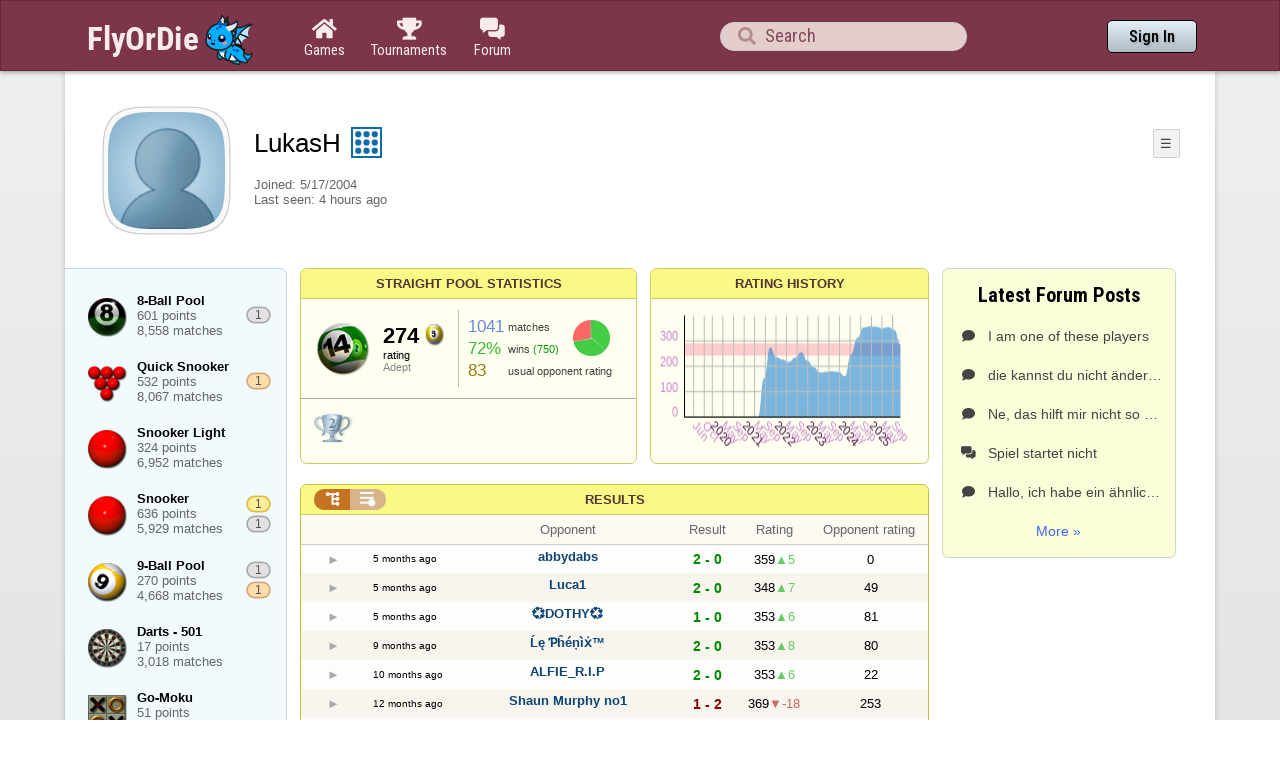

--- FILE ---
content_type: text/html;charset=utf-8
request_url: https://www.flyordie.com/players/LukasH/StraightPool
body_size: 13809
content:
<!DOCTYPE html>
<html
data-responsive="true"
class=nhp
lang="en-US"
dir="LTR">
<head>
<meta charset="utf-8">
<script type="text/javascript">F2P={pt:'P',cc:-586,gn:'StraightPool',xl:4,na:false,ot:0,s:[],l:function(){slog("debug","f2p l");},b:function(){slog("debug","f2p b");},v:127,sccl:function(s){var a=document.getElementsByClassName("privacySettingsLink");for(var i=0;i<a.length;i++){if(s)a[i].classList.remove("a");else a[i].classList.add("a");}},loc:'en_US',tut:false,lld:[["P1C",function(){(function(w,d,s,l,i){w[l]=w[l]||[];w[l].push({'gtm.start':new Date().getTime(),event:'gtm.js'});var f=d.getElementsByTagName(s)[0],j=d.createElement(s),dl=l!='dataLayer'?'&l='+l:'';j.async=true;j.src=
'https://www.flyordie.com/metrics/gtm.js?id='+i+dl;f.parentNode.insertBefore(j,f);})(window,document,'script','dataLayer','GTM-MJTM797W');}]]};addEventListener("load",function(){slog(F2P.V>=F2P.v?"debug":"warning",(F2P.V>=F2P.v?"f2p v ok ":"f2p v wrong ")+F2P.V+", "+F2P.v+"; "+F2P.s.length);if(F2P.V>=F2P.v)F2P.i({});});</script>
<script src="https://www.flyordie.com/games/config/free-to-play.js?127" defer charset="UTF-8">
</script>
<meta name="viewport" content="width=device-width, initial-scale=1, user-scalable=no"/>
<meta http-equiv="X-UA-Compatible" content="IE=edge">
<meta name="format-detection" content="telephone=no">
<meta name="theme-color" content="#683a45" />
<meta name="google" content="notranslate">
<meta name="robots" content="notranslate">
<title>LukasH - Player Information - Straight Pool</title>
<link rel="stylesheet" href="/s/player-mi8ws3cw.css" />
<link rel="preconnect" href="https://fonts.googleapis.com">
<link rel="preconnect" href="https://fonts.gstatic.com" crossorigin>
<link href="https://fonts.googleapis.com/css2?family=Roboto:ital,wght@0,100;0,300;0,400;0,500;0,700;0,900;1,100;1,300;1,400;1,500;1,700;1,900&display=swap" rel="stylesheet">
<link href="https://fonts.googleapis.com/css2?family=Roboto+Condensed:ital,wght@0,100..900;1,100..900&display=swap" rel="stylesheet">
<style>@media screen and (max-width:839.98px){.hf-tabs{display:none;}
.hf-tabs{table-layout:fixed;}
.newHeader{text-shadow:0px 4px 4px rgba(0,0,0,0.25);font-family:"Roboto Condensed";}
.fodTitle{font-weight:700}
}
@media screen and (max-width:839.98px){.initial-tab::after,.tab-shown::after,.statTab::after{content:"";display:block;padding-bottom:7em;}
}</style>
<script>pageRequestID='A119AC89E31A1';syncPos="";wsURL=null;asyncPlayerStatURL="/players/LukasH/{statID}-NORMAL?game=StraightPool&s=hn";d=null;userID=2964482;ratingCategoryBoundaries={"lower":250,"upper":300};ratingHistoryMobileBreakpoint=900;</script>
<script src="/s/player-mi8ws3cw.js"></script>
<script>function printLocalDateTime(s){var date=date(s);document.write(date.toLocaleDateString());document.write(" ");document.write(date.toLocaleTimeString([],{hour:"2-digit",minute:"2-digit"}));}function makeDate(timestamp){if(typeof timestamp==="string")return new Date(Date.parse(timestamp));else return new Date(timestamp);}function toDateString(timestamp){return makeDate(timestamp).toLocaleDateString();}function toTimeString(timestamp){return makeDate(timestamp).toLocaleTimeString([],{hour:"2-digit",minute:"2-digit"});
}function toDateTimeString(timestamp){var date=makeDate(timestamp);var s=date.toLocaleDateString();s+=" ";s+=date.toLocaleTimeString([],{hour:"2-digit",minute:"2-digit"});return s;}function toPreciseDateTimeString(timestamp){var date=makeDate(timestamp);var s=date.toLocaleDateString();s+=" ";s+=date.toLocaleTimeString([],{hour:"2-digit",minute:"2-digit",second:"2-digit",fractionalSecondDigits:3});return s;}function printLocalDate(s){var date=makeDate(s);document.write(date.toLocaleDateString());}
function printApproximateLocalDate(time){document.write(toApproximateLocalDate(time));}function toApproximateLocalDate(time){var language=window.navigator.userLanguage||window.navigator.language;var _now=new Date;var _date=makeDate(time);var _days=(Date.UTC(_now.getFullYear(),_now.getMonth(),_now.getDate())-Date.UTC(_date.getFullYear(),_date.getMonth(),_date.getDate()))/86400000;if(_days===0)return"Today";else if(_days===1)return"Yesterday";else var options={weekday:'short',day:'numeric',month:'short'};
if(_date.getFullYear()!=_now.getFullYear())options={year:'numeric',day:'numeric',month:'short'};return _date.toLocaleDateString(language,options);}function toApproximateLocalTime(time,showTimeAlsoIfOld){var _now=new Date;var _date=makeDate(time);var language=window.navigator.userLanguage||window.navigator.language;var _days=(Date.UTC(_now.getFullYear(),_now.getMonth(),_now.getDate())-Date.UTC(_date.getFullYear(),_date.getMonth(),_date.getDate()))/86400000;var localTime=_date.toLocaleTimeString(language,{hour:'2-digit',minute:'2-digit'});
if(_days===0)return"Today "+localTime;else if(_days===1)return"Yesterday "+localTime;else{var options={day:'numeric',month:'short'};if(_days<10)options.weekday="short";if(_date.getFullYear()!=_now.getFullYear())options={year:'numeric',day:'numeric',month:'short'};return _date.toLocaleDateString(language,options)+(showTimeAlsoIfOld?" "+localTime:"");}}function printLocalTime(s){var date=date(s);document.write(date.toLocaleTimeString());}</script>
<script src="/s/player/LukasH/deferred-StraightPool-NORMAL.js" async defer></script>
<script>if(this.addEventListener)(function(d,P){d.addEventListener('click',function(e){},false);addEventListener('DOMContentLoaded',function(){var e=d.getElementById('back')||d.getElementById('continue');if(e)try{if(!location.hash)history.pushState("","","#done");addEventListener('hashchange',function(){if(!location.hash){history.pushState("","","#done");e.click();}});}catch(e){}},false);})(document,parent);</script>
</head>
<body data-s="homepage_newheader" class="F O"><div class="f T v"><div class=t><div class="W e newHeader"><div style="max-width:1150.0px;" class="F mC"><div style="max-width:1150.0px;" class="fi"><div class="f T h"><div class=H><style>@media screen and (min-width: 840px) { .hi-w840gte {display:none !important}}</style><div class="f T hi-w840gte h"><div data-tr="HEADER_HAMBURGER" onclick="openNavDrawer()" onmousedown="event.preventDefault()" class="gf gf headerButton H"></div><style>@media screen and (min-width: 600px) { .hi-w600gte {display:none !important}}</style><a data-tr="HEADER_BRANDNAME" href="/" class="W l hi-w600gte fodTitle fodTitle-normal H">FlyOrDie.com</a></div></div><style>@media screen and (max-width: 599.98px) { .hi-w600lt {display:none !important}}</style><a href="/" class="hi-w600lt H"><object data="/image/newdesign/sarkany_animalt_3.svg" class="F B fodLogo-3"></object></a><div class=H><div class="f T hf-tabs h"><a href="/" class="Vm hf-tabbtn Ho"><div class="W b vm"><div><div class="fi C gf gf"></div></div><div class="c hf-tabbtn-text">Games</div></div></a><a href="//www.flyordie.com/tournaments.html" class="Vm hf-tabbtn Ho"><div class="W b vm"><div><div class="fi C gf gf"></div></div><div class="c hf-tabbtn-text">Tournaments</div></div></a><a href="/forum/" class="Vm hf-tabbtn Ho"><div class="W b vm"><div><div class="fi C gf gf"></div></div><div class="c hf-tabbtn-text">Forum</div></div></a></div></div><div class="hi-w600lt searchPlayerTextFieldSpacer H"></div><div class="W Vm Ho"><div class="W b C vm"><div class="Fi searchFieldWrapper"><div class="F O"><input placeholder="Search" class="fi searchPlayerTextField" id="t2220700"><div class="F pt P"><div class="f T"><div class="f e vm"><div class="W b L gf gf searchIcon"></div></div></div></div></div></div></div></div><div class=H><div class="f T h"><a data-tr="HEADER_HOMEBTN" href="/" class="f C hi-w840gte gf gf headerButton headerHomeButton H"></a><div class="Vm Ho"><div class="W b vm"><a data-tr="HEADER_SIGNIN" href="/account/sign-in?d=%2Fplayers%2FLukasH%2FStraightPool" class="F B w headerSignInButton">Sign In</a></div></div></div></div></div></div></div></div></div><div class=t><div class="W e"><div class="fi w mhs"></div></div></div><div class="F t"><div class=e><div style="max-width:1150.0px;" class="F mC"><div style="max-width:1150.0px;" class="fi"><div class="f T"><div class="f e vt"><div class=sheet><div class="W T v"><div class=t><div class="W e headerWrapper"><div class="f T v"><div class=t><div class="W e"><div class="f T headerWithoutTabSwitcher h"><div class=H><div class="f T h"><div style="padding:0px 0px 0px 1.0em;" class=H><div class=F></div></div><div class="pi-c H"><div class="F pi-w"><div class="b w pi-k"></div><div class="b w pi-b"></div><div style="background:url(//www.flyordie.com/servletImages/player/anonymous.jpg);" class="b w pi-i "></div></div></div></div></div><div class="W Vm Ho"><div class="W b vm"><div class="f T h"><div class="W L nicknameRow H"><div class=b><div class="f T"><pre class="f e vm nickname">LukasH</pre></div></div><div class=b><div class="f T"><div class="f e vm"><style>@media screen and (max-width: 699.98px) { .hi-w700lt {display:none !important}}</style><div class="Vm hi-w700lt permIcon"><div class="W b vm"><div style="width:2.4em;" title="Level 9" class=F><svg xmlns="http://www.w3.org/2000/svg" viewBox="0 0 30 30"><rect x="1" y="1" width="28" height="28" fill="#fff"/><path d="M28,2V28H2V2H28m2-2H0V30H30V0Z" fill="#106ba8"/><circle cx="7" cy="7" r="3" fill="#106ba8"/><circle cx="15" cy="23" r="3" fill="#106ba8"/><circle cx="15" cy="15" r="3" fill="#106ba8"/><circle cx="15" cy="7" r="3" fill="#106ba8"/><circle cx="23" cy="7" r="3" fill="#106ba8"/><circle cx="23" cy="15" r="3" fill="#106ba8"/><circle cx="23" cy="23" r="3" fill="#106ba8"/><circle cx="7" cy="15" r="3" fill="#106ba8"/><circle cx="7" cy="23" r="3" fill="#106ba8"/></svg></div></div></div></div></div></div></div><div style="min-width:1.0px;width:1.0px;" class="Vm Ho"><div class="W b vm"><div class="f T button-bar h"><div class=H><div class="f T v"><div class=t><div class="W e w bbb popup-menu-button">☰</div></div><div class=t><div class="W e pc"><div style="z-index:2;" onselectstart="return false;" class="f T pt S popup-menu pR v"><div class=t><div class="W e"><a href="/s/signIn?area=StraightPool&amp;s=dd&amp;d=%2Fplayers%2FLukasH%2FStraightPool" class="f T menu-item h"><div style="padding:0px 1.0em 0px 0px;" class=H><div style="color:gray;" class="fi gf gf"></div></div><div style="color:black;" class="W w H">Sign in</div></a></div></div><div class=t><div class="W e"><a href="/search?d=%2Fplayers%2FLukasH%2FStraightPool" class="f T menu-item h"><div style="padding:0px 1.0em 0px 0px;" class=H><div style="color:gray;" class="fi gf gf"></div></div><div style="color:black;" class="W w H">Search Player</div></a></div></div></div></div></div></div></div></div></div></div></div><div class="W T hi-w700lt v"><div class=t><div class="W e L l-ol"><div class=b><div class="f T h"></div></div><div class=b><div class="f T l-dl h"><div class="w H">Joined: </div><div class=H id=__7u8as></div></div></div></div></div><div class=t><div class="W e"><div class="f T last-seen-panel h"><div class="w H">Last seen: </div><div class="w H">4 hours ago</div></div></div></div></div><style>@media screen and (min-width: 700px) { .hi-w700gte {display:none !important}}</style><div class=hi-w700gte><div class="F m-piw"><div class="F Vb"><div class="W b vb"><div class="f T m-pi h"><div class=H><img src="https://www.flyordie.com/image/oldtimer/9.gif" width="14" height="14" class="B dice-small"></div><div class="w oldtimerLabel H">Fod-God</div><div class="W H"></div></div></div></div></div></div></div></div></div></div></div><div class=t><div class="W e hi-w700gte O"><div class="f T tabSwitcher-buttons h"><div onclick="switchTab(&#39;aboutTab&#39;)" onmousedown="event.preventDefault()" class="W c t-b H">About</div><div onclick="switchTab(&#39;statTab&#39;)" onmousedown="event.preventDefault()" class="W c t-b H">Straight Pool</div><div onclick="switchTab(&#39;gameListTab&#39;)" onmousedown="event.preventDefault()" class="W c t-b H">All games</div></div><div class="F pt P"><div class="f T"><div class="f e vb"><div class="W b w atm atm-3"></div></div></div></div></div></div></div></div></div><div class=t><div class="W e"><div class="f T sheetContent h"><div style="min-width:1.0px;width:1.0px;" class="vt Ho"><div class=glc><div class="F C gameListCenter gameList gameListTab tab-hidden"><a style="background-position-y:-1em,4em,1em" href="/players/LukasH/8Ball" id="gle3106066" class="b O glew gle"><pre class="F w">8-Ball Pool
601 points
8,558 matches</pre><div class="F Vm pt P"><div class="W b vm"><div class="F T mR v"><div class=t><div class="W e w prize-silver">1</div></div></div></div></div></a><a style="background-position-y:-1em,4em,-23em" href="/players/LukasH/SnookerQuick" id="gle21065353" class="b O glew gle"><pre class="F w">Quick Snooker
532 points
8,067 matches</pre><div class="F Vm pt P"><div class="W b vm"><div class="F T mR v"><div class=t><div class="W e w prize-bronze">1</div></div></div></div></div></a><a style="background-position-y:-1em,4em,-14em" href="/players/LukasH/SnookerPro" id="gle2690164" class="b gle"><pre class="F w">Snooker Light
324 points
6,952 matches</pre></a><a style="background-position-y:-1em,4em,-14em" href="/players/LukasH/Snooker" id="gle4289095" class="b O glew gle"><pre class="F w">Snooker
636 points
5,929 matches</pre><div class="F Vm pt P"><div class="W b vm"><div class="F T mR v"><div class=t><div class="W e w prize-gold">1</div></div><div class=t><div class="W e w prize-silver">1</div></div></div></div></div></a><a style="background-position-y:-1em,4em,-2em" href="/players/LukasH/9Ball" id="gle4071897" class="b O glew gle"><pre class="F w">9-Ball Pool
270 points
4,668 matches</pre><div class="F Vm pt P"><div class="W b vm"><div class="F T mR v"><div class=t><div class="W e w prize-silver">1</div></div><div class=t><div class="W e w prize-bronze">1</div></div></div></div></div></a><a style="background-position-y:-1em,4em,-62em" href="/players/LukasH/Darts501" id="gle11904221" class="b gle"><pre class="F w">Darts - 501
17 points
3,018 matches</pre></a><a style="background-position-y:-1em,4em,-44em" href="/players/LukasH/Amoeba" id="gle10612913" class="b gle"><pre class="F w">Go-Moku
51 points
1,958 matches</pre></a><a style="background-position-y:-1em,4em,-17em" href="/players/LukasH/SnookerLite" id="gle21186668" class="b O glew gle"><pre class="F w">Snooker Lite
163 points
1,569 matches</pre><div class="F Vm pt P"><div class="W b vm"><div class="F T mR v"><div class=t><div class="W e w prize-bronze">1</div></div></div></div></div></a><div data-u="/players/LukasH/StraightPool" style="background-position-y:-1em,4em,-5em" id="gle21359505" class="b O glew gle"><pre class="F w">Straight Pool
361 points
1,041 matches</pre><div class="F Vm pt P"><div class="W b vm"><div class="F T mR v"><div class=t><div class="W e w prize-silver">1</div></div></div></div></div></div><a style="background-position-y:-1em,4em,-74em" href="/players/LukasH/Bowling" id="gle31691135" class="b gle"><pre class="F w">Bowling
371 points
907 matches</pre></a><a style="background-position-y:-1em,4em,-59em" href="/players/LukasH/Curling" id="gle14280014" class="b gle"><pre class="F w">Curling
67 points
756 matches</pre></a><a style="background-position-y:-1em,4em,-56em" href="/players/LukasH/Memory" id="gle17132055" class="b gle"><pre class="F w">Memory
231 points
599 matches</pre></a><a style="background-position-y:-1em,4em,-62em" href="/players/LukasH/DartsCricket" id="gle17767990" class="b gle"><pre class="F w">Darts - Cricket
119 points
508 matches</pre></a><a style="background-position-y:-1em,4em,-65em" href="/players/LukasH/Football" id="gle10613003" class="b O glew gle"><pre class="F w">FODBall
39 points
392 matches</pre><div class="F Vm pt P"><div class="W b vm"><div class="F T mR v"><div class=t><div class="W e w prize-silver">1</div></div><div class=t><div class="W e w prize-bronze">4</div></div></div></div></div></a><a style="background-position-y:-1em,4em,-8em" href="/players/LukasH/BlackBall" id="gle20518683" class="b O glew gle"><pre class="F w">Blackball Pool
242 points
386 matches</pre><div class="F Vm pt P"><div class="W b vm"><div class="F T mR v"><div class=t><div class="W e w prize-silver">1</div></div><div class=t><div class="W e w prize-bronze">2</div></div></div></div></div></a><a style="background-position-y:-1em,4em,-62em" href="/players/LukasH/DartsParchess" id="gle12169151" class="b gle"><pre class="F w">Darts - 301 Gotcha!
36 points
375 matches</pre></a><a style="background-position-y:-1em,4em,-26em" href="/players/LukasH/Sinuca" id="gle22555553" class="b O glew gle"><pre class="F w">Sinuca
125 points
315 matches</pre><div class="F Vm pt P"><div class="W b vm"><div class="F T mR v"><div class=t><div class="W e w prize-bronze">1</div></div></div></div></div></a><a style="background-position-y:-1em,4em,-29em" href="/players/LukasH/Chess" id="gle6400824" class="b gle"><pre class="F w">Chess
0 points
268 matches</pre></a><a style="background-position-y:-1em,4em,-20em" href="/players/LukasH/SnookerPower" id="gle21304199" class="b gle"><pre class="F w">Action Snooker
75 points
164 matches</pre></a><a style="background-position-y:-1em,4em,-38em" href="/players/LukasH/Connect4" id="gle10612826" class="b gle"><pre class="F w">Four in a Row
0 points
114 matches</pre></a><a style="background-position-y:-1em,4em,-11em" href="/players/LukasH/BankPool" id="gle21723745" class="b gle"><pre class="F w">Bank Pool
49 points
57 matches</pre></a><a style="background-position-y:-1em,4em,-47em" href="/players/LukasH/Mill" id="gle17567293" class="b gle"><pre class="F w">Nine Mens Morris
0 points
13 matches</pre></a><a style="background-position-y:-1em,4em,-53em" href="/players/LukasH/Reversi" id="gle10685714" class="b gle"><pre class="F w">Reversi
0 points
10 matches</pre></a><a style="background-position-y:-1em,4em,-29em" href="/players/LukasH/ChessInformant" id="gle23449408" class="b gle"><pre class="F w">Informant Chess
0 points
4 matches</pre></a><a style="background-position-y:-1em,4em,-68em" href="/players/LukasH/Tanx" id="gle26545469" class="b gle"><pre class="F w">Tanx
0 points
2 matches</pre></a><a style="background-position-y:-1em,4em,-50em" href="/players/LukasH/Pente" id="gle17171952" class="b gle"><pre class="F w">Pente
0 points
2 matches</pre></a><a style="background-position-y:-1em,4em,-41em" href="/players/LukasH/Go" id="gle17171919" class="b gle"><pre class="F w">Go
0 points
1 match</pre></a><a style="background-position-y:-1em,4em,-32em" href="/players/LukasH/Checkers" id="gle26544589" class="b gle"><pre class="F w">Checkers
0 points
1 match</pre></a><a style="background-position-y:-1em,4em,-35em" href="/players/LukasH/Backgammon" id="gle15942608" class="b gle"><pre class="F w">Backgammon
2 points
1 match</pre></a></div></div></div><div class=H style="min-width:1.0em"></div><div class="W vt Ho"><div id="playerStatCompWrapper" class=statTab><div class="f T v"><div class=t><div class="W e"><style>@media screen and (min-width: 900px) { .r-w900gte > .ro {display:table-cell} .r-w900gte>.ro>.ri{display:block;height:100%}}</style><div class="f T E r-w900gte"><div class="ro vm" style="width:50.0%;height:50.0%"><div class=ri><div class="f T panel r-p r-p-NORMAL v"><div class=t><div class="W e w hi-w700lt p-c">Straight Pool statistics</div></div><div class="F t"><div class=e><div class="f T v"><div class=t><div class="W e"><div class="F T mC ratingPanelContent rp-largepadding h"><div class="vm Ho"><div style="background:url(/image/game/64x64/straightpool.png) no-repeat;background-size:contain;" class=rp-gameicon></div></div><div class="vm Ho"><div class=ratingCol><div><div class="F T mL h"><div style="font-weight:bold;font-size:2.0em;" class="w H">274</div><div class=H><div style="width:1.9166666666666667em;height:2.0em;background:url(/image/ratingCategory/straightpool_24.png) -700% 000%;background-size:1600% 100%;" class="fi rci"></div></div></div></div><div class="l ratingLabel">rating</div><div class="l ratingCategoryName">Adept</div></div></div><div class="Vm resultCountsByCategory Ho"><div class="W b vm"><table class=f><tr><td class="w matchCount">1041</td><td class=w>matches</td><td rowspan="2" class=vm><div class="pie resultCategoryPieChart"><div style="transform: translate(50%, 0) rotate(-1.00deg)" class=pieSegmentOuter><div style="transform: translate(-100%, 0) rotate(131.68deg)" class="pieSegmentInner winsItem"></div></div><div style="transform: translate(50%, 0) rotate(129.68deg)" class=pieSegmentOuter><div style="transform: translate(-100%, 0) rotate(130.68deg)" class="pieSegmentInner winsItem"></div></div><div style="transform: translate(50%, 0) rotate(259.37deg)" class=pieSegmentOuter><div style="transform: translate(-100%, 0) rotate(100.63deg)" class="pieSegmentInner lossesItem"></div></div></div></td></tr><tr><td class="w winRatio">72%</td><td><div class="f T h"><div class="w H">wins</div><div class="w winCount H">(750)</div></div></td></tr><tr><td class="w averageOpponentRating">83</td><td colspan="2" class=w>usual opponent rating</td></tr></table></div></div></div></div></div><div class=t><div style="border-top:1.0px SOLID #AAAAAA;padding:0.5em 0.5em 1.0em 0.5em;" class="W e C"><div class="fi C prize-list-inner"><a href="/tournaments/StraightPool/2024-03-26T00%3A00" class="W b prize-elem"><div class="F T mL h"><div style="padding:0px 0.5em 0px 0px;" class=H><img src="/image/place2.png" class=B></div><div class="vm w tournament-link H" id=__7u8at></div></div></a></div></div></div></div></div></div></div></div></div><div class=ro style="min-width:1.0em;width:1.0em;min-height:1.5em;height:1.5em"><div class=ri></div></div><div class="ro vm"><div class=ri><div class="f T panel ratingHistoryPanel v"><div class=t><div class="W e w p-c">Rating History</div></div><div class="F t"><div class="e p"><canvas width="200" data-rh="ߣ*8)()@)?)&gt;)=)&lt;);):)9)8)7)6)5)4)3)2)1)0)/).)-),)+)*)))(ē()&lt;);):)9)8)7)6)5)4)3)2)1)0)/).)-),)+)*)))(ɝ()F)F)*)¢*¢)¾)¶)¨2¨)³),)ª)ª)¥+¥)°+°))©)-))))))+)¦)¦)¶)·)¬)¬)»+»)Å)Å)â)Ù*Ù)Ð)Ð)ë)ë)è*è)Ĳ)Ĩ+Ĩ)Ģ)Ģ)Ī)ċ)ċ)ć)ð-ð)Ā)đ,đ)ğ)Ĵ)ķ+ķ)Ń)Ń)ı)ı)ĥ)Ģ)ċ+ċ)Ĝ-Ĝ)ÿ)Ğ1Ğ)ĝ)ĝ)Ĝ)Ĝ)ě)ě)Ě)Ě)ę)ę)Ę)Ę)ė*ė)Ė)Ė)ĕ)ĕ)Ĕ)Đ1Đ)ď)ď)Ď*Ď)č)č)Č)Č)ċ*ċ)Ċ)Ċ)ĉ*ĉ)Ĉ)Ĉ)ć*ć)Ć)Ć)ą*ą)Ą)Ą)ă*ă)Ă*Ă)ā)ā)Ā*Ā)ÿ*ÿ)þ)þ)ý*ý)ü*ü)û*û)ú*ú)ù*ù)ø)ø)÷*÷)ö*ö)õ*õ)ô*ô)ó*ó)ò*ò)ñ+ñ)ð)Ē1Ē)đ)đ)Đ)Đ)ď*ď)Ď)Ď)č*č)Č)Č)ċ)ċ)Ċ*Ċ)ĉ)ĉ)Ĉ*Ĉ)ć)ć)Ć*Ć)ą)ą)Ą*Ą)ă*ă)Ă)Ă)ā*ā)Ā*Ā)ÿ)ÿ)þ*þ)ý*ý)ü*ü)û)û)ú*ú)ù*ù)ø*ø)õ1õ)ô*ô)ó+ó)ò*ò)ñ*ñ)ð*ð)ï*ï)ý1ý)ü*ü)û*û)Ě1Ě)ę)ę)Ę)Ę)ė)ė)Ė)Ė)ĕ*ĕ)Ĕ)Ĕ)ē)ē)Ē)Ē)đ*đ)Đ)Đ)ď)ď)Ď*Ď)č)č)Č)Ċ,Ċ)Ę+Ę)Ĉ,Ĉ)ę+ę)İ)ħ0ħ)Ħ)Ħ)ĥ)ĥ)Ĥ)Ĥ)ģ)ģ)Ģ)Ģ)ġ)ġ)Ġ)Ġ)ğ)ğ)Ğ)Ğ)ĝ*ĝ)Ĝ)Ĝ)ě)ě)Ě)Ě)ę)ę)Ę)Ę)ė)ė)Ė*Ė)ĕ)ĕ)Ĕ)Ĕ)ē)ē)Ē*Ē)đ)đ)Đ)Đ)ď*ď)Ď)Ď)č)č)Č*Č)ċ)ċ)Ċ*Ċ)ĉ)ĉ)Ĉ*Ĉ)ć)ć)Ć*Ć)ą)ą)Ą*Ą)ă*ă)Ă)Ă)ā*ā)Ā*Ā)ÿ)ÿ)þ*þ)ý*ý)ü*ü)û)û)ú*ú)ù*ù)ø*ø)÷*÷)ö*ö)õ*õ)ô*ô)ó*ó)ò*ò)ñ*ñ)ð*ð)ï*ï)î+î)í*í)ì*ì)ë*ë)ê+ê)é*é)è*è)ç+ç)æ*æ)å+å)ä*ä)ã+ã)â+â)á*á)à+à)ß+ß)Þ+Þ)Ý*Ý)Ü+Ü)Û+Û)Ú+Ú)Ù+Ù)Ø+Ø)×+×)Ö+Ö)Õ,Õ)Ô+Ô)Ó+Ó)Ò,Ò)Ñ+Ñ)Ð+Ð)Ï,Ï)Î+Î)Í,Í)Ì,Ì)Ë+Ë)Ê,Ê)É,É)È,È)Ç,Ç)Æ,Æ)Å,Å)Ä,Ä)Ã,Ã)Â-Â)Á)à2à)ß+ß)Þ+Þ)Ý+Ý)Ü*Ü)Û+Û)Ú+Ú)Ù+Ù)Ø+Ø)×+×)Ö,Ö)Õ+Õ)Ô+Ô)Ó+Ó)Ò,Ò)Ñ)Ñ)â2â)á+á)à+à)ß*ß)Þ+Þ)Ý+Ý)Ü+Ü)Û+Û)Ú+Ú)Ù+Ù)Ø+Ø)×+×)Ö+Ö)Õ+Õ)Ô+Ô)Ó,Ó)Ò+Ò)Ñ+Ñ)Ð,Ð)Ï+Ï)Î,Î)Í,Í)Ì+Ì)Ë,Ë)Ê,Ê)É,É)È+È)Ç,Ç)Æ,Æ)Å-Å)Ä,Ä)Ã,Ã)Â,Â)Á-Á)À,À)¿-¿)¾,¾)½)Ã1Ã)ü)ü)Ĉ)Ď)ě)ě)ė)ė)Ĝ1Ĝ)ě)ě)Ě)Ě)ę)ę)Ę)Ę)ė)ė)Ė*Ė)ĕ)ĕ)Ĕ)ĝ+ĝ)Ĩ0Ĩ)ħ)ħ)Ħ)Ħ)ĥ)ĥ)ě-ě)Ė)Ė)Ĝ*Ĝ)Ĩ)Ĩ)Ň)ō-ō)ŏ*ŏ)Ř)ň)ō)ō)Ŗ0Ŗ)ŕ)Ş)Ş)Ū)ŧ.ŧ)Ş*Ş)Ũ)ř*ř)ŕ)ŕ)ŗ+ŗ)ő)ő)Ŝ*Ŝ)ũ)Ů)Ƒ)Ɣ/Ɣ)Ɠ)ƒ)Ƒ)Ɛ)Ə)Ǝ)ƍ)ƌ)Ƌ)Ɗ)Ɖ)ƈ)Ɔ)ƌ)Ɣ+Ɣ)ƃ)Ɗ)Ɗ)ƒ/ƒ)ŷ*ŷ)ſ*ſ)Ɓ0Ɓ)ƀ)ſ)ő)ő)ř0ř)Ř)ŗ)ŗ)Ŗ)ŕ)Ŕ)Ŕ)œ)Œ)Œ)ő)Ő)ŏ)ţ)ű)Ľ)ō0ō)Ō)ŋ)ŋ)Ŋ)ŉ)ŉ)ň)Ň)Ň)ņ)Ņ)Ņ)ń)ś)Ū0Ū)ũ)ź)ź)Ƅ)Ƅ)ƈ)Ǝ-Ǝ)Ƈ,Ƈ)Ɖ)ƙ/ƙ)Ƙ)Ɨ)Ɩ)ƕ)Ɣ)Ɠ)ƒ)Ƒ)Ɛ)Ə)Ǝ)ƍ)ƌ)Ƌ)Ɗ)Ɖ)ƈ)Ƈ)Ɔ)ƅ)Ƅ)ƃ)Ƃ)Ɓ)ƀ)ſ)ž)Ž)ż)Ə/Ə)Ǝ)ƍ)ƌ)Ƌ)Ɗ)Ɖ)ƈ)Ƈ)Ɔ)ƅ)Ƅ)Ƅ)ƃ)Ƃ)Ɓ)ƀ)ſ)ž)Ž)ż)Ż)ź)Ź)Ÿ)ŷ)Ŷ)Ŷ)ŵ)Ŵ)ų)Ų)ű)Ű)ů)ů)Ů)ŭ)Ŭ)ū)Ū)Ū)ũ)Ƒ/Ƒ)Ɛ)Ə)Ǝ)ƍ)ƌ)Ƌ)Ɗ)Ɖ)ƈ)Ƈ)Ɔ)ƅ)Ƅ)ƃ)Ƃ)Ƃ)Ɓ)ƀ)ſ)ž)Ž)ż)Ż)ź)Ź)Ÿ)ŷ)Ŷ)Ŷ)ŵ)Ŵ)ų)Ų)ű)Ű)ů)ů)Ů)ŭ)Ŭ)ū)Ū)Ū)ũ)Ũ)ŧ)Ŧ)ť)ť)Ť)ţ)Ţ)š)š)Š)ş)Ş)Ş)ŝ)Ŝ)ś)ś)Ś)ř)Ř)Ř)ŗ)Ŗ)ŕ)ŕ)Ŕ)œ)œ)Œ)ő)Ő)Ő)ŏ)Ŏ)Ŏ)ō)Ō)Ō)ŋ)Ŋ)Ŋ)ŉ)ň)ň)Ň)ņ)ņ)Ņ)ń)ń)Ń)ł)ł)Ł)ŀ)ŀ)Ŀ)Ŀ)ľ)Ľ)Ľ)ļ)Ɩ/Ɩ)ƕ)Ɣ)Ɠ)ƒ)Ƒ)Ɛ)Ə)Ǝ)ƍ)ƌ)Ƌ)Ɗ)Ɖ)ƈ)Ƈ)Ɔ)ƅ)Ƅ)ƃ)Ƃ)Ɓ)ƀ)ſ)ž)Ž)Ž)ż)Ż)ź)Ź)Ÿ)ŷ)Ŷ)ŵ)Ŵ)Ŵ)ų)Ų)ű)Ű)ů)Ů)ŭ)ŭ)Ŭ)ū)Ū)ũ)Ũ)Ũ)ŧ)Ŧ)ť)Ť)Ť)ţ)Ţ)š)Š)Š)ş)Ş)ŝ)ŝ)Ŝ)ś)Ś)Ś)ř)Ř)ŗ)ŗ)Ŗ)ŕ)Ŕ)Ŕ)œ)Œ)Œ)ő)Ő)ŏ)ŏ)Ŏ)ō)ō)Ō)ŋ)ŋ)Ŋ)ŉ)ŉ)ň)Ň)Ň)ņ)Ņ)Ņ)ń)Ń)Ń)ł)ł)Ł)ŀ)ŀ)Ŀ)ľ)ľ)Ľ)Ľ)ļ)Ļ)Ļ)ĺ)ĺ)Ĺ)ĸ)ĸ)ķ)ķ)Ķ)ĵ)ĵ)Ĵ)Ĵ)ĳ)ĳ)Ĳ)ı)ı)İ)İ)į)į)Į)Į)ĭ)Ĭ)Ĭ)ī)ī)Ī)Ī)ĩ)ĩ)Ĩ)Ĩ)ħ)ħ৕ƙ" height="100" class="graph P"></canvas></div></div></div></div></div></div></div></div><div class=t style="height:1.5em"></div><div class="F t"><div class=e><div class="f T h"><div class="Vt Ho"><div id="rpw" class="W b vt"><div class="f T resultsPanel v"><div class=t><div class="W e O r-i-mouseArea resultsCaption"><div onclick="switchResultsView()" onmousedown="event.preventDefault()" class="F w resultsCaptionText">Results</div><div class="F L pt P"><div class="Fi Vm"><div style="padding:0px 1.0em 0px 1.0em;" class="W b vm"><div class="f T r-i h"><div class="gf gf r-oi H"></div><div class="gf gf r-ti r-i-inactive H"></div></div></div></div></div></div></div><div class="F t"><div class=e><table class="f d o-t"><thead><tr><td class=Vm><div class="W b c vm"></div></td><td class="Vm hi-w700lt"><div class="W b l vm"></div></td><td style="width:100.0%;" class=Vm><div class="W b c vm">Opponent</div></td><td class=Vm><div class="W b c vm">Result</div></td><td class=Vm><div class="W b c vm">Rating</div></td><td class="Vm hi-w700lt orc"><div class="W b c vm">Opponent rating</div></td></tr></thead><tr class=o-t><td class=Vm><div class="W b C vm"><div onselectstart="return false;" class="Fi w S n-i"></div></div></td><td class="vm hi-w700lt"><div title="2025-06-23" class="l series-date">5 months ago</div></td><td style="width:100.0%;"><div class="f T v"><div class=t><div class="W e Vm o-nc"><div class="W b C vm"><a data-tr="RESULT-PLAYER" href="/players/abbydabs/StraightPool" class="Fi el o-n">abbydabs</a></div></div></div><div class=t><div class="W e Vm hi-w700gte opponent-rating"><div class="W b c vm">(0)</div></div></div></div></td><td class=Vm><div class="W b C vm"><div class="Fi"><div class="f T"><div class="f e vm"><div class="c s-w">2 - 0</div></div></div></div></div></td><td class=Vm><div class="W b vm"><div class="F T mC h"><div class="w H">359</div><div class="w r-u H">5</div></div></div></td><td class="Vm hi-w700lt orc"><div class="W b c vm">0</div></td></tr><tr class="o-t even"><td class=Vm><div class="W b C vm"><div onselectstart="return false;" class="Fi w S n-i"></div></div></td><td class="vm hi-w700lt"><div title="2025-06-23" class="l series-date">5 months ago</div></td><td style="width:100.0%;"><div class="f T v"><div class=t><div class="W e Vm o-nc"><div class="W b C vm"><a data-tr="RESULT-PLAYER" href="/players/Luca1/StraightPool" class="Fi el o-n">Luca1</a></div></div></div><div class=t><div class="W e Vm hi-w700gte opponent-rating"><div class="W b c vm">(49)</div></div></div></div></td><td class=Vm><div class="W b C vm"><div class="Fi"><div class="f T"><div class="f e vm"><div class="c s-w">2 - 0</div></div></div></div></div></td><td class=Vm><div class="W b vm"><div class="F T mC h"><div class="w H">348</div><div class="w r-u H">7</div></div></div></td><td class="Vm hi-w700lt orc"><div class="W b c vm">49</div></td></tr><tr class=o-t><td class=Vm><div class="W b C vm"><div onselectstart="return false;" class="Fi w S n-i"></div></div></td><td class="vm hi-w700lt"><div title="2025-06-23" class="l series-date">5 months ago</div></td><td style="width:100.0%;"><div class="f T v"><div class=t><div class="W e Vm o-nc"><div class="W b C vm"><a data-tr="RESULT-PLAYER" href="/players/%F0%9F%92%9EDOTHY%F0%9F%92%9E/StraightPool" class="Fi el o-n">💞DOTHY💞</a></div></div></div><div class=t><div class="W e Vm hi-w700gte opponent-rating"><div class="W b c vm">(81)</div></div></div></div></td><td class=Vm><div class="W b C vm"><div class="Fi"><div class="f T"><div class="f e vm"><div class="c s-w">1 - 0</div></div></div></div></div></td><td class=Vm><div class="W b vm"><div class="F T mC h"><div class="w H">353</div><div class="w r-u H">6</div></div></div></td><td class="Vm hi-w700lt orc"><div class="W b c vm">81</div></td></tr><tr class="o-t even"><td class=Vm><div class="W b C vm"><div onselectstart="return false;" class="Fi w S n-i"></div></div></td><td class="vm hi-w700lt"><div title="2025-02-28" class="l series-date">9 months ago</div></td><td style="width:100.0%;"><div class="f T v"><div class=t><div class="W e Vm o-nc"><div class="W b C vm"><a data-tr="RESULT-PLAYER" href="/players/%C4%B9%C4%99+%C6%A4%C4%A5%C3%A9%C5%86%C3%AC%E1%BA%8B%E2%84%A2/StraightPool" class="Fi el o-n">Ĺę Ƥĥéņìẋ™</a></div></div></div><div class=t><div class="W e Vm hi-w700gte opponent-rating"><div class="W b c vm">(80)</div></div></div></div></td><td class=Vm><div class="W b C vm"><div class="Fi"><div class="f T"><div class="f e vm"><div class="c s-w">2 - 0</div></div></div></div></div></td><td class=Vm><div class="W b vm"><div class="F T mC h"><div class="w H">353</div><div class="w r-u H">8</div></div></div></td><td class="Vm hi-w700lt orc"><div class="W b c vm">80</div></td></tr><tr class=o-t><td class=Vm><div class="W b C vm"><div onselectstart="return false;" class="Fi w S n-i"></div></div></td><td class="vm hi-w700lt"><div title="2025-01-09" class="l series-date">10 months ago</div></td><td style="width:100.0%;"><div class="f T v"><div class=t><div class="W e Vm o-nc"><div class="W b C vm"><a data-tr="RESULT-PLAYER" href="/players/ALFIE_R.I.P/StraightPool" class="Fi el o-n">ALFIE_R.I.P</a></div></div></div><div class=t><div class="W e Vm hi-w700gte opponent-rating"><div class="W b c vm">(22)</div></div></div></div></td><td class=Vm><div class="W b C vm"><div class="Fi"><div class="f T"><div class="f e vm"><div class="c s-w">2 - 0</div></div></div></div></div></td><td class=Vm><div class="W b vm"><div class="F T mC h"><div class="w H">353</div><div class="w r-u H">6</div></div></div></td><td class="Vm hi-w700lt orc"><div class="W b c vm">22</div></td></tr><tr class="o-t even"><td class=Vm><div class="W b C vm"><div onselectstart="return false;" class="Fi w S n-i"></div></div></td><td class="vm hi-w700lt"><div title="2024-12-03" class="l series-date">12 months ago</div></td><td style="width:100.0%;"><div class="f T v"><div class=t><div class="W e Vm o-nc"><div class="W b C vm"><a data-tr="RESULT-PLAYER" href="/players/Sh%D0%B0un+Murphy+no1/StraightPool" class="Fi el o-n">Shаun Murphy no1</a></div></div></div><div class=t><div class="W e Vm hi-w700gte opponent-rating"><div class="W b c vm">(253)</div></div></div></div></td><td class=Vm><div class="W b C vm"><div class="Fi"><div class="f T"><div class="f e vm"><div class="c s-l">1 - 2</div></div></div></div></div></td><td class=Vm><div class="W b vm"><div class="F T mC h"><div class="w H">369</div><div class="w r-d H">-18</div></div></div></td><td class="Vm hi-w700lt orc"><div class="W b c vm">253</div></td></tr><tr class=o-t><td class=Vm><div class="W b C vm"><div onselectstart="return false;" class="Fi w S n-i"></div></div></td><td class="vm hi-w700lt"><div title="2024-12-03" class="l series-date">12 months ago</div></td><td style="width:100.0%;"><div class="f T v"><div class=t><div class="W e Vm o-nc"><div class="W b C vm"><a data-tr="RESULT-PLAYER" href="/players/Cue+Allah/StraightPool" class="Fi el o-n">Cue Allah</a></div></div></div><div class=t><div class="W e Vm hi-w700gte opponent-rating"><div class="W b c vm">(80)</div></div></div></div></td><td class=Vm><div class="W b C vm"><div class="Fi"><div class="f T"><div class="f e vm"><div class="c s-w">1 - 0</div></div></div></div></div></td><td class=Vm><div class="W b vm"><div class="F T mC h"><div class="w H">348</div><div class="w r-u H">6</div></div></div></td><td class="Vm hi-w700lt orc"><div class="W b c vm">80</div></td></tr><tr class="o-t even"><td class=Vm><div class="W b C vm"><div onselectstart="return false;" class="Fi w S n-i"></div></div></td><td class="vm hi-w700lt"><div title="2024-12-03" class="l series-date">12 months ago</div></td><td style="width:100.0%;"><div class="f T v"><div class=t><div class="W e Vm o-nc"><div class="W b C vm"><a data-tr="RESULT-PLAYER" href="/players/%1Bp++%F0%9F%85%B8+%F0%9F%86%89+%F0%9F%85%B8+%1Bp/StraightPool" class="Fi el o-n">/  🅸 🆉 🅸 /</a></div></div></div><div class=t><div class="W e Vm hi-w700gte opponent-rating"><div class="W b c vm">(~109)</div></div></div></div></td><td class=Vm><div class="W b C vm"><div class="Fi"><div class="f T"><div class="f e vm"><div class="c s-w">1 - 0</div></div></div></div></div></td><td class=Vm><div class="W b vm"><div class="F T mC h"><div class="w H">364</div><div class="w r-u H">5</div></div></div></td><td class="Vm hi-w700lt orc"><div class="W b c vm">~109</div></td></tr><tr class=o-t><td class=Vm><div class="W b C vm"><div onselectstart="return false;" class="Fi w S n-i"></div></div></td><td class="vm hi-w700lt"><div title="2024-12-03" class="l series-date">12 months ago</div></td><td style="width:100.0%;"><div class="f T v"><div class=t><div class="W e Vm o-nc"><div class="W b C vm"><a data-tr="RESULT-PLAYER" href="/players/.Dix./StraightPool" class="Fi el o-n">.Dix.</a></div></div></div><div class=t><div class="W e Vm hi-w700gte opponent-rating"><div class="W b c vm">(58)</div></div></div></div></td><td class=Vm><div class="W b C vm"><div class="Fi"><div class="f T"><div class="f e vm"><div class="c s-w">2 - 0</div></div></div></div></div></td><td class=Vm><div class="W b vm"><div class="F T mC h"><div class="w H">353</div><div class="w r-u H">7</div></div></div></td><td class="Vm hi-w700lt orc"><div class="W b c vm">58</div></td></tr><tr class="o-t even"><td class=Vm><div class="W b C vm"><div onselectstart="return false;" class="Fi w S n-i"></div></div></td><td class="vm hi-w700lt"><div title="2024-12-03" class="l series-date">12 months ago</div></td><td style="width:100.0%;"><div class="f T v"><div class=t><div class="W e Vm o-nc"><div class="W b C vm"><a data-tr="RESULT-PLAYER" href="/players/wolfspider/StraightPool" class="Fi el o-n">wolfspider</a></div></div></div><div class=t><div class="W e Vm hi-w700gte opponent-rating"><div class="W b c vm">(24)</div></div></div></div></td><td class=Vm><div class="W b C vm"><div class="Fi"><div class="f T"><div class="f e vm"><div class="c s-w">1 - 0</div></div></div></div></div></td><td class=Vm><div class="W b vm"><div class="F T mC h"><div class="w H">358</div><div class="w r-u H">4</div></div></div></td><td class="Vm hi-w700lt orc"><div class="W b c vm">24</div></td></tr><tr class=o-t><td class=Vm><div class="W b C vm"><div onselectstart="return false;" class="Fi w S n-i"></div></div></td><td class="vm hi-w700lt"><div title="2024-12-02" class="l series-date">12 months ago</div></td><td style="width:100.0%;"><div class="f T v"><div class=t><div class="W e Vm o-nc"><div class="W b C vm"><a data-tr="RESULT-PLAYER" href="/players/jazzhat/StraightPool" class="Fi el o-n">jazzhat</a></div></div></div><div class=t><div class="W e Vm hi-w700gte opponent-rating"><div class="W b c vm">(254)</div></div></div></div></td><td class=Vm><div class="W b C vm"><div class="Fi"><div class="f T"><div class="f e vm"><div class="c s-w">2 - 0</div></div></div></div></div></td><td class=Vm><div class="W b vm"><div class="F T mC h"><div class="w H">334</div><div class="w r-u H">19</div></div></div></td><td class="Vm hi-w700lt orc"><div class="W b c vm">254</div></td></tr><tr class="o-t even"><td class=Vm><div class="W b C vm"><div onselectstart="return false;" class="Fi w S n-i"></div></div></td><td class="vm hi-w700lt"><div title="2024-11-27" class="l series-date">1 year ago</div></td><td style="width:100.0%;"><div class="f T v"><div class=t><div class="W e Vm o-nc"><div class="W b C vm"><a data-tr="RESULT-PLAYER" href="/players/%F0%9D%95%8B%F0%9D%95%9A%F0%9D%95%A5%F0%9D%95%92%F0%9D%95%9F%F0%9D%95%9A%F0%9D%95%94%E2%84%A2/StraightPool" class="Fi el o-n">𝕋𝕚𝕥𝕒𝕟𝕚𝕔™</a></div></div></div><div class=t><div class="W e Vm hi-w700gte opponent-rating"><div class="W b c vm">(252)</div></div></div></div></td><td class=Vm><div class="W b C vm"><div class="Fi"><div class="f T"><div class="f e vm"><div class="c s-l">1 - 3</div></div></div></div></div></td><td class=Vm><div class="W b vm"><div class="F T mC h"><div class="w H">358</div><div class="w r-d H">-24</div></div></div></td><td class="Vm hi-w700lt orc"><div class="W b c vm">252</div></td></tr><tr class=o-t><td class=Vm><div class="W b C vm"><div onselectstart="return false;" class="Fi w S n-i"></div></div></td><td class="vm hi-w700lt"><div title="2024-11-21" class="l series-date">1 year ago</div></td><td style="width:100.0%;"><div class="f T v"><div class=t><div class="W e Vm o-nc"><div class="W b C vm"><a data-tr="RESULT-PLAYER" href="/players/Pekim/StraightPool" class="Fi el o-n">Pekim</a></div></div></div><div class=t><div class="W e Vm hi-w700gte opponent-rating"><div class="W b c vm">(90)</div></div></div></div></td><td class=Vm><div class="W b C vm"><div class="Fi"><div class="f T"><div class="f e vm"><div class="c s-w">1 - 0</div></div></div></div></div></td><td class=Vm><div class="W b vm"><div class="F T mC h"><div class="w H">352</div><div class="w r-u H">6</div></div></div></td><td class="Vm hi-w700lt orc"><div class="W b c vm">90</div></td></tr><tr class="o-t even"><td class=Vm><div class="W b C vm"><div onselectstart="return false;" class="Fi w S n-i"></div></div></td><td class="vm hi-w700lt"><div title="2024-11-20" class="l series-date">1 year ago</div></td><td style="width:100.0%;"><div class="f T v"><div class=t><div class="W e Vm o-nc"><div class="W b C vm"><a data-tr="RESULT-PLAYER" href="/players/ALFIE_R.I.P/StraightPool" class="Fi el o-n">ALFIE_R.I.P</a></div></div></div><div class=t><div class="W e Vm hi-w700gte opponent-rating"><div class="W b c vm">(27)</div></div></div></div></td><td class=Vm><div class="W b C vm"><div class="Fi"><div class="f T"><div class="f e vm"><div class="c s-w">1 - 0</div></div></div></div></div></td><td class=Vm><div class="W b vm"><div class="F T mC h"><div class="w H">348</div><div class="w r-u H">4</div></div></div></td><td class="Vm hi-w700lt orc"><div class="W b c vm">27</div></td></tr><tr class=o-t><td class=Vm><div class="W b C vm"><div onselectstart="return false;" class="Fi w S n-i"></div></div></td><td class="vm hi-w700lt"><div title="2024-11-18" class="l series-date">1 year ago</div></td><td style="width:100.0%;"><div class="f T v"><div class=t><div class="W e Vm o-nc"><div class="W b C vm"><a data-tr="RESULT-PLAYER" href="/players/Kovats/StraightPool" class="Fi el o-n">Kovats</a></div></div></div><div class=t><div class="W e Vm hi-w700gte opponent-rating"><div class="W b c vm">(202)</div></div></div></div></td><td class=Vm><div class="W b C vm"><div class="Fi"><div class="f T"><div class="f e vm"><div class="c s-w">1 - 0</div></div></div></div></div></td><td class=Vm><div class="W b vm"><div class="F T mC h"><div class="w H">338</div><div class="w r-u H">10</div></div></div></td><td class="Vm hi-w700lt orc"><div class="W b c vm">202</div></td></tr><tr class="o-t even"><td class=Vm><div class="W b C vm"><div onselectstart="return false;" class="Fi w S n-i"></div></div></td><td class="vm hi-w700lt"><div title="2024-11-16" class="l series-date">1 year ago</div></td><td style="width:100.0%;"><div class="f T v"><div class=t><div class="W e Vm o-nc"><div class="W b C vm"><a data-tr="RESULT-PLAYER" href="/players/%D0%A2%D1%91%D1%80%D1%82%D1%8B%D0%99+%D0%9F%D0%B5%D1%80%D0%B5%D0%A6/StraightPool" class="Fi el o-n">ТёртыЙ ПереЦ</a></div></div></div><div class=t><div class="W e Vm hi-w700gte opponent-rating"><div class="W b c vm">(5)</div></div></div></div></td><td class=Vm><div class="W b C vm"><div class="Fi"><div class="f T"><div class="f e vm"><div class="c s-w">2 - 0</div></div></div></div></div></td><td class=Vm><div class="W b vm"><div class="F T mC h"><div class="w H">332</div><div class="w r-u H">6</div></div></div></td><td class="Vm hi-w700lt orc"><div class="W b c vm">5</div></td></tr><tr class=o-t><td class=Vm><div class="W b C vm"><div onselectstart="return false;" class="Fi w S n-i"></div></div></td><td class="vm hi-w700lt"><div title="2024-11-16" class="l series-date">1 year ago</div></td><td style="width:100.0%;"><div class="f T v"><div class=t><div class="W e Vm o-nc"><div class="W b C vm"><a data-tr="RESULT-PLAYER" href="/players/Frankie+T/StraightPool" class="Fi el o-n">Frankie T</a></div></div></div><div class=t><div class="W e Vm hi-w700gte opponent-rating"><div class="W b c vm">(103)</div></div></div></div></td><td class=Vm><div class="W b C vm"><div class="Fi"><div class="f T"><div class="f e vm"><div class="c s-w">2 - 0</div></div></div></div></div></td><td class=Vm><div class="W b vm"><div class="F T mC h"><div class="w H">321</div><div class="w r-u H">11</div></div></div></td><td class="Vm hi-w700lt orc"><div class="W b c vm">103</div></td></tr><tr class="o-t even"><td class=Vm><div class="W b C vm"><div onselectstart="return false;" class="Fi w S n-i"></div></div></td><td class="vm hi-w700lt"><div title="2024-11-06" class="l series-date">1 year ago</div></td><td style="width:100.0%;"><div class="f T v"><div class=t><div class="W e Vm o-nc"><div class="W b C vm"><a data-tr="RESULT-PLAYER" href="/players/%C5%98%C4%95%C4%A1%C3%A5%C5%82+%C5%98%C4%95%C3%A7%C3%A5%C5%82%C5%82/StraightPool" class="Fi el o-n">Řĕġåł Řĕçåłł</a></div></div></div><div class=t><div class="W e Vm hi-w700gte opponent-rating"><div class="W b c vm">(283)</div></div></div></div></td><td class=Vm><div class="W b C vm"><div class="Fi"><div class="f T"><div class="f e vm"><div class="c s-w">1 - 0</div></div></div></div></div></td><td class=Vm><div class="W b vm"><div class="F T mC h"><div class="w H">307</div><div class="w r-u H">15</div></div></div></td><td class="Vm hi-w700lt orc"><div class="W b c vm">283</div></td></tr><tr class=o-t><td class=Vm><div class="W b C vm"><div onselectstart="return false;" class="Fi w S n-i"></div></div></td><td class="vm hi-w700lt"><div title="2024-11-05" class="l series-date">1 year ago</div></td><td style="width:100.0%;"><div class="f T v"><div class=t><div class="W e Vm o-nc"><div class="W b C vm"><a data-tr="RESULT-PLAYER" href="/players/An0nCiPher/StraightPool" class="Fi el o-n">An0nCiPher</a></div></div></div><div class=t><div class="W e Vm hi-w700gte opponent-rating"><div class="W b c vm">(287)</div></div></div></div></td><td class=Vm><div class="W b C vm"><div class="Fi"><div class="f T"><div class="f e vm"><div class="c s-w">1 - 0</div></div></div></div></div></td><td class=Vm><div class="W b vm"><div class="F T mC h"><div class="w H">291</div><div class="w r-u H">16</div></div></div></td><td class="Vm hi-w700lt orc"><div class="W b c vm">287</div></td></tr></table></div></div></div></div></div></div></div></div></div></div></div><div style="min-width:1.0px;width:1.0px;" class="socialPanels-muchWidth Ho"><div class="F Vt aboutTab tab-hidden"><div class="W b vt"><div style="padding:0px 0px 1.0em 0px;" class=hi-w700gte><div class="f T v"><div class=t><div class="W e"><div class="F T mL h"><div class=H><div style="width:1.5em;" class="fi gf gf aboutTab_font"></div></div><div class="w aboutTab_label H">Last seen:&nbsp;</div><div class="aboutTab_value H" id=__7u8au></div></div></div></div><div class=t1></div><div class=t><div class="W e"><div class="F T mL h"><div class=H><div style="width:1.5em;" class="fi gf gf aboutTab_font"></div></div><div class="w aboutTab_label H">Joined:&nbsp;</div><div class="aboutTab_value H" id=__7u8av></div></div></div></div><div class=t1></div><div class=t><div class="W e"><div class="f T v"></div></div></div></div></div><div class="W T fscl v"><div class=t><div class="W e w fscl-caption">Latest Forum Posts</div></div><div class=t><div class="W e"><div class="f T fscl-elem h"><div class="W H"><a href="/forum/227936#227940" class="f T fscl-elem-label h"><div style="min-width:3.0em;width:3.0em;" class="C vm gf gf fscl-icon-wrapper H"></div><div class="p fscl-elem-label-text H"><div class="Vm el P"><div class="W b vm el">I am one of these players</div></div></div></a></div></div></div></div><div class=t><div class="W e"><div class="f T fscl-elem h"><div class="W H"><a href="/forum/223773#223774" class="f T fscl-elem-label h"><div style="min-width:3.0em;width:3.0em;" class="C vm gf gf fscl-icon-wrapper H"></div><div class="p fscl-elem-label-text H"><div class="Vm el P"><div class="W b vm el">die kannst du nicht ändern :(</div></div></div></a></div></div></div></div><div class=t><div class="W e"><div class="f T fscl-elem h"><div class="W H"><a href="/forum/222297#222299" class="f T fscl-elem-label h"><div style="min-width:3.0em;width:3.0em;" class="C vm gf gf fscl-icon-wrapper H"></div><div class="p fscl-elem-label-text H"><div class="Vm el P"><div class="W b vm el">Ne, das hilft mir nicht so richtig weiter, ich finde nicht raus wie ich das bei Opera aktivieren kan</div></div></div></a></div></div></div></div><div class=t><div class="W e"><div class="f T fscl-elem h"><div class="W H"><a href="/forum/222297" class="f T fscl-elem-label h"><div style="min-width:3.0em;width:3.0em;" class="C vm gf gf fscl-icon-wrapper H"></div><div class="p fscl-elem-label-text H"><div class="Vm el P"><div class="W b vm el">Spiel startet nicht</div></div></div></a></div></div></div></div><div class=t><div class="W e"><div class="f T fscl-elem h"><div class="W H"><a href="/forum/217967#217969" class="f T fscl-elem-label h"><div style="min-width:3.0em;width:3.0em;" class="C vm gf gf fscl-icon-wrapper H"></div><div class="p fscl-elem-label-text H"><div class="Vm el P"><div class="W b vm el">Hallo, ich habe ein ähnliches Problem, wurde aufgefordert eine neue Java Version zu installieren, di</div></div></div></a></div></div></div></div><div class=t><div class="W e"><div class="f T fscl-elem-label"><a href="/players/LukasH/posts?game=StraightPool" class="f e w vm fscl-more-link fscl-elem-label-text">More »</a></div></div></div></div></div></div></div></div></div></div></div></div></div></div></div></div></div></div><div class=t><div class="W e footerWrapper"><div class="f T footer v"><div class=t><div class="W e C"><div onclick="openLanguageSelector()" onmousedown="event.preventDefault()" class="b footerLink languageFooterLink hm hv"><div class="b gf gf"></div><div class="b w languageFooterLinkText">English</div></div><a href="http://www.flyordie.com/legal.html" class="b w footerLink">Terms of Service</a><a href="//www.flyordie.com/legal.html#privacy" class="b w footerLink">Privacy Policy</a><a href="javascript:F2P.ccfg()" class="b w a footerLink privacySettingsLink">Privacy Settings</a><a href="/contact-support?s=hn" class="b w footerLink">Contact us</a></div></div><div class=t><div class="W e C footerFindUsOnSocialMedia"><pre class="i footerFindUsOnSocialMediaLabel">Find us on:</pre><a href="https://www.facebook.com/FlyOrDieCom" class="gf gf footerSocialMediaIcon"></a></div></div><div class=t><div class="W e C copyrightText"><pre class="i copyrightLine1">Copyright © 2001-2025 FlyOrDie Free Games Online.</pre><div class="i C"><pre class=i>FlyOrDie® is a registered trademark of </pre><a href="//solware.com" class=C><pre class=i>Solware Ltd</pre></a><pre class=i>.</pre></div></div></div></div></div></div></div><div onclick="navDrawerWrapperClicked(event)" onmousedown="event.preventDefault()" id="navDrawerWrapper" class="F L PT a P"><div style="max-height:100.0%;" id="navDrawer" class="Fi s"><div class="f T v"><div class=t><a href="/" class="W e navDrawerItem"><div class="F T mL h"><div style="padding:0px 0px 0px 1.5em;" class=H><div class="fi C gf gf"></div></div><div class="W w navDrawerItemText H">Home</div></div></a></div><div class=t><a href="/" class="W e navDrawerItem"><div class="F T mL h"><div style="padding:0px 0px 0px 1.5em;" class=H><div class="fi gf gf"></div></div><div class="W w navDrawerItemText H">Games</div></div></a></div><div class=t><a href="/board-games" class="W e navDrawerItem"><div class="F T mL h"><div style="padding:0px 0px 0px 2.5em;" class=H><div class="fi gf gf"></div></div><div class="W w navDrawerItemText H">Board Games</div></div></a></div><div class=t><a href="/billiards" class="W e navDrawerItem"><div class="F T mL h"><div style="padding:0px 0px 0px 2.5em;" class=H><div class="fi gf gf"></div></div><div class="W w navDrawerItemText H">3D Billiards</div></div></a></div><div class=t><a href="/curling" class="W e navDrawerItem"><div class="F T mL h"><div style="padding:0px 0px 0px 2.5em;" class=H><div class="fi gf gf"></div></div><div class="W w navDrawerItemText H">Curling</div></div></a></div><div class=t><a href="/bowling" class="W e navDrawerItem"><div class="F T mL h"><div style="padding:0px 0px 0px 2.5em;" class=H><div class="fi gf gf"></div></div><div class="W w navDrawerItemText H">Bowling</div></div></a></div><div class=t><a href="//www.flyordie.com/tournaments.html" class="W e navDrawerItem"><div class="F T mL h"><div style="padding:0px 0px 0px 1.5em;" class=H><div class="fi gf gf"></div></div><div class="W w navDrawerItemText H">Tournament Calendar</div></div></a></div><div class=t><a href="/grandprix/" class="W e navDrawerItem"><div class="F T mL h"><div style="padding:0px 0px 0px 1.5em;" class=H><div class="fi gf gf"></div></div><div class="W w navDrawerItemText H">Grand Prix</div></div></a></div><div class="F t"><div id="navDrawerCenterEmpty" class=e></div></div><div class=t><a href="/search" class="W e navDrawerItem"><div class="F T mL h"><div style="padding:0px 0px 0px 1.5em;" class=H><div class="fi gf gf"></div></div><div class="W w navDrawerItemText H">Search</div></div></a></div><div class=t><a href="/forum/" class="W e navDrawerItem"><div class="F T mL h"><div style="padding:0px 0px 0px 1.5em;" class=H><div class="fi C gf gf"></div></div><div class="W w navDrawerItemText H">Community Forum</div></div></a></div><div class=t><a href="/contact-support?s=hn" class="W e navDrawerItem"><div class="F T mL h"><div style="padding:0px 0px 0px 1.5em;" class=H><div class="fi gf gf"></div></div><div class="W w navDrawerItemText H">Contact</div></div></a></div><div class=t><a href="http://www.flyordie.com/legal.html" target="_blank" class="W e navDrawerItem"><div class="F T mL h"><div style="padding:0px 0px 0px 1.5em;" class=H><div class="fi gf gf"></div></div><div class="W w navDrawerItemText H">Terms &amp; Conditions</div></div></a></div><div class=t><a href="javascript:F2P.ccfg()" class="W e a navDrawerItem privacySettingsLink"><div class="F T mL h"><div style="padding:0px 0px 0px 1.5em;" class=H><div class="fi gf gf"></div></div><div class="W w navDrawerItemText H">Privacy Settings</div></div></a></div><div class=t><div onclick="openLanguageSelector()" onmousedown="event.preventDefault()" class="W e navDrawerItem"><div class="F T mL h"><div style="padding:0px 0px 0px 1.5em;" class=H><div class="fi gf gf"></div></div><div class="W w navDrawerItemText H">English</div></div></div></div></div></div></div><div id="languageSelector" class="F pt O P"><div class="f T"><div class="f e vm languageSelectorVCenter"><div class=languageSelectorHCenter><div class="F T mC languageSelectorDialog v"><div class=t><div class="W e O"><div class="F w languageSelectorHeading">Languages</div><div class="F C pt P"><div class="fi R"><div class="Fi"><div onclick="closeLanguageSelector()" onmousedown="event.preventDefault()" class="fi PT gf gf navDrawerClose"></div></div></div></div></div></div><div class="F t"><div class="e p"><div style="max-height:100.0%;" class="s P"><div class="f T v"><div class=t><div class="W e"><div class="f T languageSelectorRow h"><div class=H><div onclick="setLanguage(&#39;en_US&#39;)" onmousedown="event.preventDefault()" class="f T languageTile languageTile-selected v"><div class=t><div class="W e w languageTile-langInItself">English</div></div><div class=t><div class="W e w languageTile-langInPageLang">English</div></div></div></div><div class=H></div></div></div></div><div style="height:1.0px;" class=t><div class=e><div class="fi w languageSelectorDivider"></div></div></div><div class=t><div class="W e"><div class="f T languageSelectorRow h"><div class=H><div onclick="setLanguage(&#39;az&#39;)" onmousedown="event.preventDefault()" class="f T languageTile v"><div class=t><div class="W e w languageTile-langInItself">azərbaycan</div></div><div class=t><div class="W e w languageTile-langInPageLang">Azerbaijani</div></div></div></div><div class=H><div onclick="setLanguage(&#39;bs&#39;)" onmousedown="event.preventDefault()" class="f T languageTile v"><div class=t><div class="W e w languageTile-langInItself">bosanski</div></div><div class=t><div class="W e w languageTile-langInPageLang">Bosnian</div></div></div></div></div></div></div><div class=t><div class="W e"><div class="f T languageSelectorRow h"><div class=H><div onclick="setLanguage(&#39;cs&#39;)" onmousedown="event.preventDefault()" class="f T languageTile v"><div class=t><div class="W e w languageTile-langInItself">čeština</div></div><div class=t><div class="W e w languageTile-langInPageLang">Czech</div></div></div></div><div class=H><div onclick="setLanguage(&#39;cy&#39;)" onmousedown="event.preventDefault()" class="f T languageTile v"><div class=t><div class="W e w languageTile-langInItself">Cymraeg</div></div><div class=t><div class="W e w languageTile-langInPageLang">Welsh</div></div></div></div></div></div></div><div class=t><div class="W e"><div class="f T languageSelectorRow h"><div class=H><div onclick="setLanguage(&#39;da&#39;)" onmousedown="event.preventDefault()" class="f T languageTile v"><div class=t><div class="W e w languageTile-langInItself">dansk</div></div><div class=t><div class="W e w languageTile-langInPageLang">Danish</div></div></div></div><div class=H><div onclick="setLanguage(&#39;de&#39;)" onmousedown="event.preventDefault()" class="f T languageTile v"><div class=t><div class="W e w languageTile-langInItself">Deutsch</div></div><div class=t><div class="W e w languageTile-langInPageLang">German</div></div></div></div></div></div></div><div class=t><div class="W e"><div class="f T languageSelectorRow h"><div class=H><div onclick="setLanguage(&#39;et&#39;)" onmousedown="event.preventDefault()" class="f T languageTile v"><div class=t><div class="W e w languageTile-langInItself">eesti</div></div><div class=t><div class="W e w languageTile-langInPageLang">Estonian</div></div></div></div><div class=H><div onclick="setLanguage(&#39;en&#39;)" onmousedown="event.preventDefault()" class="f T languageTile v"><div class=t><div class="W e w languageTile-langInItself">English</div></div><div class=t><div class="W e w languageTile-langInPageLang">English</div></div></div></div></div></div></div><div class=t><div class="W e"><div class="f T languageSelectorRow h"><div class=H><div onclick="setLanguage(&#39;es&#39;)" onmousedown="event.preventDefault()" class="f T languageTile v"><div class=t><div class="W e w languageTile-langInItself">español</div></div><div class=t><div class="W e w languageTile-langInPageLang">Spanish</div></div></div></div><div class=H><div onclick="setLanguage(&#39;eu&#39;)" onmousedown="event.preventDefault()" class="f T languageTile v"><div class=t><div class="W e w languageTile-langInItself">euskara</div></div><div class=t><div class="W e w languageTile-langInPageLang">Basque</div></div></div></div></div></div></div><div class=t><div class="W e"><div class="f T languageSelectorRow h"><div class=H><div onclick="setLanguage(&#39;fr&#39;)" onmousedown="event.preventDefault()" class="f T languageTile v"><div class=t><div class="W e w languageTile-langInItself">français</div></div><div class=t><div class="W e w languageTile-langInPageLang">French</div></div></div></div><div class=H><div onclick="setLanguage(&#39;hr&#39;)" onmousedown="event.preventDefault()" class="f T languageTile v"><div class=t><div class="W e w languageTile-langInItself">hrvatski</div></div><div class=t><div class="W e w languageTile-langInPageLang">Croatian</div></div></div></div></div></div></div><div class=t><div class="W e"><div class="f T languageSelectorRow h"><div class=H><div onclick="setLanguage(&#39;id&#39;)" onmousedown="event.preventDefault()" class="f T languageTile v"><div class=t><div class="W e w languageTile-langInItself">Indonesia</div></div><div class=t><div class="W e w languageTile-langInPageLang">Indonesian</div></div></div></div><div class=H><div onclick="setLanguage(&#39;zu&#39;)" onmousedown="event.preventDefault()" class="f T languageTile v"><div class=t><div class="W e w languageTile-langInItself">isiZulu</div></div><div class=t><div class="W e w languageTile-langInPageLang">Zulu</div></div></div></div></div></div></div><div class=t><div class="W e"><div class="f T languageSelectorRow h"><div class=H><div onclick="setLanguage(&#39;is&#39;)" onmousedown="event.preventDefault()" class="f T languageTile v"><div class=t><div class="W e w languageTile-langInItself">íslenska</div></div><div class=t><div class="W e w languageTile-langInPageLang">Icelandic</div></div></div></div><div class=H><div onclick="setLanguage(&#39;it&#39;)" onmousedown="event.preventDefault()" class="f T languageTile v"><div class=t><div class="W e w languageTile-langInItself">italiano</div></div><div class=t><div class="W e w languageTile-langInPageLang">Italian</div></div></div></div></div></div></div><div class=t><div class="W e"><div class="f T languageSelectorRow h"><div class=H><div onclick="setLanguage(&#39;lv&#39;)" onmousedown="event.preventDefault()" class="f T languageTile v"><div class=t><div class="W e w languageTile-langInItself">latviešu</div></div><div class=t><div class="W e w languageTile-langInPageLang">Latvian</div></div></div></div><div class=H><div onclick="setLanguage(&#39;lt&#39;)" onmousedown="event.preventDefault()" class="f T languageTile v"><div class=t><div class="W e w languageTile-langInItself">lietuvių</div></div><div class=t><div class="W e w languageTile-langInPageLang">Lithuanian</div></div></div></div></div></div></div><div class=t><div class="W e"><div class="f T languageSelectorRow h"><div class=H><div onclick="setLanguage(&#39;hu&#39;)" onmousedown="event.preventDefault()" class="f T languageTile v"><div class=t><div class="W e w languageTile-langInItself">magyar</div></div><div class=t><div class="W e w languageTile-langInPageLang">Hungarian</div></div></div></div><div class=H><div onclick="setLanguage(&#39;mt&#39;)" onmousedown="event.preventDefault()" class="f T languageTile v"><div class=t><div class="W e w languageTile-langInItself">Malti</div></div><div class=t><div class="W e w languageTile-langInPageLang">Maltese</div></div></div></div></div></div></div><div class=t><div class="W e"><div class="f T languageSelectorRow h"><div class=H><div onclick="setLanguage(&#39;ms&#39;)" onmousedown="event.preventDefault()" class="f T languageTile v"><div class=t><div class="W e w languageTile-langInItself">Melayu</div></div><div class=t><div class="W e w languageTile-langInPageLang">Malay</div></div></div></div><div class=H><div onclick="setLanguage(&#39;nl&#39;)" onmousedown="event.preventDefault()" class="f T languageTile v"><div class=t><div class="W e w languageTile-langInItself">Nederlands</div></div><div class=t><div class="W e w languageTile-langInPageLang">Dutch</div></div></div></div></div></div></div><div class=t><div class="W e"><div class="f T languageSelectorRow h"><div class=H><div onclick="setLanguage(&#39;no&#39;)" onmousedown="event.preventDefault()" class="f T languageTile v"><div class=t><div class="W e w languageTile-langInItself">norsk</div></div><div class=t><div class="W e w languageTile-langInPageLang">Norwegian</div></div></div></div><div class=H><div onclick="setLanguage(&#39;uz&#39;)" onmousedown="event.preventDefault()" class="f T languageTile v"><div class=t><div class="W e w languageTile-langInItself">o‘zbek</div></div><div class=t><div class="W e w languageTile-langInPageLang">Uzbek</div></div></div></div></div></div></div><div class=t><div class="W e"><div class="f T languageSelectorRow h"><div class=H><div onclick="setLanguage(&#39;pl&#39;)" onmousedown="event.preventDefault()" class="f T languageTile v"><div class=t><div class="W e w languageTile-langInItself">polski</div></div><div class=t><div class="W e w languageTile-langInPageLang">Polish</div></div></div></div><div class=H><div onclick="setLanguage(&#39;pt&#39;)" onmousedown="event.preventDefault()" class="f T languageTile v"><div class=t><div class="W e w languageTile-langInItself">português</div></div><div class=t><div class="W e w languageTile-langInPageLang">Portuguese</div></div></div></div></div></div></div><div class=t><div class="W e"><div class="f T languageSelectorRow h"><div class=H><div onclick="setLanguage(&#39;pt_BR&#39;)" onmousedown="event.preventDefault()" class="f T languageTile v"><div class=t><div class="W e w languageTile-langInItself">português (Brasil)</div></div><div class=t><div class="W e w languageTile-langInPageLang">Portuguese (Brazil)</div></div></div></div><div class=H><div onclick="setLanguage(&#39;ro&#39;)" onmousedown="event.preventDefault()" class="f T languageTile v"><div class=t><div class="W e w languageTile-langInItself">română</div></div><div class=t><div class="W e w languageTile-langInPageLang">Romanian</div></div></div></div></div></div></div><div class=t><div class="W e"><div class="f T languageSelectorRow h"><div class=H><div onclick="setLanguage(&#39;sq&#39;)" onmousedown="event.preventDefault()" class="f T languageTile v"><div class=t><div class="W e w languageTile-langInItself">shqip</div></div><div class=t><div class="W e w languageTile-langInPageLang">Albanian</div></div></div></div><div class=H><div onclick="setLanguage(&#39;sk&#39;)" onmousedown="event.preventDefault()" class="f T languageTile v"><div class=t><div class="W e w languageTile-langInItself">slovenčina</div></div><div class=t><div class="W e w languageTile-langInPageLang">Slovak</div></div></div></div></div></div></div><div class=t><div class="W e"><div class="f T languageSelectorRow h"><div class=H><div onclick="setLanguage(&#39;sl&#39;)" onmousedown="event.preventDefault()" class="f T languageTile v"><div class=t><div class="W e w languageTile-langInItself">slovenščina</div></div><div class=t><div class="W e w languageTile-langInPageLang">Slovenian</div></div></div></div><div class=H><div onclick="setLanguage(&#39;fi&#39;)" onmousedown="event.preventDefault()" class="f T languageTile v"><div class=t><div class="W e w languageTile-langInItself">suomi</div></div><div class=t><div class="W e w languageTile-langInPageLang">Finnish</div></div></div></div></div></div></div><div class=t><div class="W e"><div class="f T languageSelectorRow h"><div class=H><div onclick="setLanguage(&#39;sv&#39;)" onmousedown="event.preventDefault()" class="f T languageTile v"><div class=t><div class="W e w languageTile-langInItself">svenska</div></div><div class=t><div class="W e w languageTile-langInPageLang">Swedish</div></div></div></div><div class=H><div onclick="setLanguage(&#39;tl&#39;)" onmousedown="event.preventDefault()" class="f T languageTile v"><div class=t><div class="W e w languageTile-langInItself">Tagalog</div></div><div class=t><div class="W e w languageTile-langInPageLang">Tagalog</div></div></div></div></div></div></div><div class=t><div class="W e"><div class="f T languageSelectorRow h"><div class=H><div onclick="setLanguage(&#39;vi&#39;)" onmousedown="event.preventDefault()" class="f T languageTile v"><div class=t><div class="W e w languageTile-langInItself">Tiếng Việt</div></div><div class=t><div class="W e w languageTile-langInPageLang">Vietnamese</div></div></div></div><div class=H><div onclick="setLanguage(&#39;tr&#39;)" onmousedown="event.preventDefault()" class="f T languageTile v"><div class=t><div class="W e w languageTile-langInItself">Türkçe</div></div><div class=t><div class="W e w languageTile-langInPageLang">Turkish</div></div></div></div></div></div></div><div class=t><div class="W e"><div class="f T languageSelectorRow h"><div class=H><div onclick="setLanguage(&#39;nl_BE&#39;)" onmousedown="event.preventDefault()" class="f T languageTile v"><div class=t><div class="W e w languageTile-langInItself">Vlaams</div></div><div class=t><div class="W e w languageTile-langInPageLang">Flemish</div></div></div></div><div class=H><div onclick="setLanguage(&#39;vr&#39;)" onmousedown="event.preventDefault()" class="f T languageTile v"><div class=t><div class="W e w languageTile-langInItself">Võro</div></div><div class=t><div class="W e w languageTile-langInPageLang">Võro language</div></div></div></div></div></div></div><div class=t><div class="W e"><div class="f T languageSelectorRow h"><div class=H><div onclick="setLanguage(&#39;el&#39;)" onmousedown="event.preventDefault()" class="f T languageTile v"><div class=t><div class="W e w languageTile-langInItself">Ελληνικά</div></div><div class=t><div class="W e w languageTile-langInPageLang">Greek</div></div></div></div><div class=H><div onclick="setLanguage(&#39;bg&#39;)" onmousedown="event.preventDefault()" class="f T languageTile v"><div class=t><div class="W e w languageTile-langInItself">български</div></div><div class=t><div class="W e w languageTile-langInPageLang">Bulgarian</div></div></div></div></div></div></div><div class=t><div class="W e"><div class="f T languageSelectorRow h"><div class=H><div onclick="setLanguage(&#39;ky&#39;)" onmousedown="event.preventDefault()" class="f T languageTile v"><div class=t><div class="W e w languageTile-langInItself">кыргызча</div></div><div class=t><div class="W e w languageTile-langInPageLang">Kyrgyz</div></div></div></div><div class=H><div onclick="setLanguage(&#39;ru&#39;)" onmousedown="event.preventDefault()" class="f T languageTile v"><div class=t><div class="W e w languageTile-langInItself">русский</div></div><div class=t><div class="W e w languageTile-langInPageLang">Russian</div></div></div></div></div></div></div><div class=t><div class="W e"><div class="f T languageSelectorRow h"><div class=H><div onclick="setLanguage(&#39;sr&#39;)" onmousedown="event.preventDefault()" class="f T languageTile v"><div class=t><div class="W e w languageTile-langInItself">српски</div></div><div class=t><div class="W e w languageTile-langInPageLang">Serbian</div></div></div></div><div class=H><div onclick="setLanguage(&#39;uk&#39;)" onmousedown="event.preventDefault()" class="f T languageTile v"><div class=t><div class="W e w languageTile-langInItself">українська</div></div><div class=t><div class="W e w languageTile-langInPageLang">Ukrainian</div></div></div></div></div></div></div><div class=t><div class="W e"><div class="f T languageSelectorRow h"><div class=H><div onclick="setLanguage(&#39;he&#39;)" onmousedown="event.preventDefault()" class="f T languageTile v"><div class=t><div class="W e w languageTile-langInItself">עברית</div></div><div class=t><div class="W e w languageTile-langInPageLang">Hebrew</div></div></div></div><div class=H><div onclick="setLanguage(&#39;ar&#39;)" onmousedown="event.preventDefault()" class="f T languageTile v"><div class=t><div class="W e w languageTile-langInItself">العربية</div></div><div class=t><div class="W e w languageTile-langInPageLang">Arabic</div></div></div></div></div></div></div><div class=t><div class="W e"><div class="f T languageSelectorRow h"><div class=H><div onclick="setLanguage(&#39;fa&#39;)" onmousedown="event.preventDefault()" class="f T languageTile v"><div class=t><div class="W e w languageTile-langInItself">فارسی</div></div><div class=t><div class="W e w languageTile-langInPageLang">Persian</div></div></div></div><div class=H><div onclick="setLanguage(&#39;hi&#39;)" onmousedown="event.preventDefault()" class="f T languageTile v"><div class=t><div class="W e w languageTile-langInItself">हिन्दी</div></div><div class=t><div class="W e w languageTile-langInPageLang">Hindi</div></div></div></div></div></div></div><div class=t><div class="W e"><div class="f T languageSelectorRow h"><div class=H><div onclick="setLanguage(&#39;th&#39;)" onmousedown="event.preventDefault()" class="f T languageTile v"><div class=t><div class="W e w languageTile-langInItself">ไทย</div></div><div class=t><div class="W e w languageTile-langInPageLang">Thai</div></div></div></div><div class=H><div onclick="setLanguage(&#39;ka&#39;)" onmousedown="event.preventDefault()" class="f T languageTile v"><div class=t><div class="W e w languageTile-langInItself">ქართული</div></div><div class=t><div class="W e w languageTile-langInPageLang">Georgian</div></div></div></div></div></div></div><div class=t><div class="W e"><div class="f T languageSelectorRow h"><div class=H><div onclick="setLanguage(&#39;ja&#39;)" onmousedown="event.preventDefault()" class="f T languageTile v"><div class=t><div class="W e w languageTile-langInItself">日本語</div></div><div class=t><div class="W e w languageTile-langInPageLang">Japanese</div></div></div></div><div class=H><div onclick="setLanguage(&#39;zh_TW&#39;)" onmousedown="event.preventDefault()" class="f T languageTile v"><div class=t><div class="W e w languageTile-langInItself">正體中文</div></div><div class=t><div class="W e w languageTile-langInPageLang">Chinese (Taiwan)</div></div></div></div></div></div></div><div class=t><div class="W e"><div class="f T languageSelectorRow h"><div class=H><div onclick="setLanguage(&#39;zh_CN&#39;)" onmousedown="event.preventDefault()" class="f T languageTile v"><div class=t><div class="W e w languageTile-langInItself">简体中文</div></div><div class=t><div class="W e w languageTile-langInPageLang">Chinese (China)</div></div></div></div><div class=H><div onclick="setLanguage(&#39;ko&#39;)" onmousedown="event.preventDefault()" class="f T languageTile v"><div class=t><div class="W e w languageTile-langInItself">한국어</div></div><div class=t><div class="W e w languageTile-langInPageLang">Korean</div></div></div></div></div></div></div></div></div></div></div></div></div></div></div><div class="F pt languageSelectorBG P"></div></div><script>if(!document.getElementById('__7u8as')){console.error('__7u8as')}else document.getElementById('__7u8as').textContent=new Date(1084797420984).toLocaleDateString();if(!document.getElementById('__7u8at')){console.error('__7u8at')}else document.getElementById('__7u8at').textContent=toApproximateLocalDate(1711411200000);if(!document.getElementById('__7u8au')){console.error('__7u8au')}else document.getElementById('__7u8au').textContent=new Date(1764284446000).toLocaleDateString();if(!document.getElementById('__7u8av')){console.error('__7u8av')}else document.getElementById('__7u8av').textContent=new Date(1084797420984).toLocaleDateString();</script></body></html>


--- FILE ---
content_type: text/html;charset=UTF-8
request_url: https://www.flyordie.com/s/player/LukasH/deferred-StraightPool-NORMAL.js
body_size: 8601
content:
addEventListener("load",initPopupMenus=function(){var popupMenuButton=document.getElementsByClassName("popup-menu-button");var popupMenu=document.getElementsByClassName("popup-menu");for(var i=0;i<popupMenuButton.length;i++){(function(m,b){document.addEventListener("mousedown",function(evt){for(var el=evt.target;el;el=el.parentElement)if(el==m||el==b)return;m.classList.remove("popup-menu-open");});var ch=function(){if(m.classList.contains("popup-menu-open"))m.classList.remove("popup-menu-open");else
m.classList.add("popup-menu-open");};if(!b.contextMenuInited)if(b.classList.contains("pmb-rc"))b.addEventListener("contextmenu",function(evt){evt.preventDefault();console.log("asdf");ch();});else b.addEventListener("click",ch);b.contextMenuInited=1;})(popupMenu[i],popupMenuButton[i]);}});window.closePopupMenus=function(){var popupMenus=document.getElementsByClassName("popup-menu");for(var i=0;i<popupMenus.length;i++){var m=popupMenus[i];m.classList.remove("popup-menu-open");}};var tabOrder=["aboutTab","statTab","gameListTab"];
var currentTabName="statTab";if(currentTabName=="gameListTab")tabOrder=["aboutTab","gameListTab"];function switchTab(newTabName){if(newTabName==currentTabName)return;var prev=e(currentTabName);var next=e(newTabName);var dir=tabOrder.indexOf(newTabName)<tabOrder.indexOf(currentTabName)?"right":"left";slideOutTab(prev,dir);slideInTab(next,dir);currentTabName=newTabName;var tabCount=e("tabSwitcher-buttons").children.length;var activeTabMarker=e("atm");activeTabMarker.style.marginLeft=((100/tabCount)*tabOrder.indexOf(newTabName))+"%";
if(newTabName=="statTab")renderRatingHistory();}function slideOutTab(tab,dir){tab.style.transition="transform .3s ease";tab.classList.remove("tab-slideOut-left");tab.classList.remove("tab-slideOut-right");tab.classList.remove("tab-pos-reset");tab.classList.add("tab-slideOut-"+dir);tab.setAttribute("data-tabSlideOut",setTimeout(function(){tab.classList.add("tab-hidden");},350));}function slideInTab(tab,dir){tab.classList.remove("tab-hidden");tab.classList.add("tab-shown");tab.style.transition="transform 0s linear";
tab.classList.remove("tab-slideOut-"+dir);tab.classList.add("tab-slideOut-"+(dir=="left"?"right":"left"));setTimeout(function(){tab.style.opacity="1";tab.style.transition="transform .3s ease";setTimeout(function(){tab.classList.add("tab-pos-reset");},1);},1);if(tab.getAttribute("data-tabSlideOut"))clearTimeout(parseInt(tab.getAttribute("data-tabSlideOut")));}if(!document.getElementById("rpw"))slog("warning","Playerinfo content not loaded, but deferred part is executed (issue #3203). document.readyState="+document.readyState);
var newGameLink,setGleClickListener;var newStatID;function initDPI(){document.getElementById("rpw").innerHTML="<div class=\"f T resultsPanel v\"><div class=t><div class=\"W e O r-i-mouseArea resultsCaption\"><div onclick=\"switchResultsView()\" onmousedown=\"event.preventDefault()\" class=\"F w resultsCaptionText\">Results</div><div class=\"F L pt P\"><div class=\"Fi Vm\"><div style=\"padding:0px 1.0em 0px 1.0em;\" class=\"W b vm\"><div class=\"f T r-i h\"><div class=\"gf gf r-oi H\"></div><div class=\"gf gf r-ti r-i-inactive H\"></div></div></div></div></div></div></div><div class=\"F t\"><div class=e><table class=\"f d o-t\"><thead><tr><td class=Vm><div class=\"W b c vm\"></div></td><style>@media screen and (max-width: 699.98px) { .hi-w700lt {display:none !important}}</style><td class=\"Vm hi-w700lt\"><div class=\"W b l vm\"></div></td><td style=\"width:100.0%;\" class=Vm><div class=\"W b c vm\">Opponent</div></td><td class=Vm><div class=\"W b c vm\">Result</div></td><td class=Vm><div class=\"W b c vm\">Rating</div></td><td class=\"Vm hi-w700lt orc\"><div class=\"W b c vm\">Opponent rating</div></td></tr></thead><tr class=o-t><td class=Vm><div class=\"W b C vm\"><div onselectstart=\"return false;\" class=\"Fi w S n-i\"></div></div></td><td class=\"vm hi-w700lt\"><div title=\"2025-06-23\" class=\"l series-date\">5 months ago</div></td><td style=\"width:100.0%;\"><div class=\"f T v\"><div class=t><div class=\"W e Vm o-nc\"><div class=\"W b C vm\"><a data-tr=\"RESULT-PLAYER\" href=\"/players/abbydabs/StraightPool\" class=\"Fi el o-n\">abbydabs</a></div></div></div><div class=t><style>@media screen and (min-width: 700px) { .hi-w700gte {display:none !important}}</style><div class=\"W e Vm hi-w700gte opponent-rating\"><div class=\"W b c vm\">(0)</div></div></div></div></td><td class=Vm><div class=\"W b C vm\"><div class=\"Fi\"><div class=\"f T\"><div class=\"f e vm\"><div class=\"c s-w\">2 - 0</div></div></div></div></div></td><td class=Vm><div class=\"W b vm\"><div class=\"F T mC h\"><div class=\"w H\">359</div><div class=\"w r-u H\">5</div></div></div></td><td class=\"Vm hi-w700lt orc\"><div class=\"W b c vm\">0</div></td></tr><tr><td colspan=\"6\" class=\"p row-collapsed __nqu9x6\"></td></tr><tr class=\"o-t even\"><td class=Vm><div class=\"W b C vm\"><div onselectstart=\"return false;\" class=\"Fi w S n-i\"></div></div></td><td class=\"vm hi-w700lt\"><div title=\"2025-06-23\" class=\"l series-date\">5 months ago</div></td><td style=\"width:100.0%;\"><div class=\"f T v\"><div class=t><div class=\"W e Vm o-nc\"><div class=\"W b C vm\"><a data-tr=\"RESULT-PLAYER\" href=\"/players/Luca1/StraightPool\" class=\"Fi el o-n\">Luca1</a></div></div></div><div class=t><div class=\"W e Vm hi-w700gte opponent-rating\"><div class=\"W b c vm\">(49)</div></div></div></div></td><td class=Vm><div class=\"W b C vm\"><div class=\"Fi\"><div class=\"f T\"><div class=\"f e vm\"><div class=\"c s-w\">2 - 0</div></div></div></div></div></td><td class=Vm><div class=\"W b vm\"><div class=\"F T mC h\"><div class=\"w H\">348</div><div class=\"w r-u H\">7</div></div></div></td><td class=\"Vm hi-w700lt orc\"><div class=\"W b c vm\">49</div></td></tr><tr><td colspan=\"6\" class=\"p row-collapsed __nqu9x7\"></td></tr><tr class=o-t><td class=Vm><div class=\"W b C vm\"><div onselectstart=\"return false;\" class=\"Fi w S n-i\"></div></div></td><td class=\"vm hi-w700lt\"><div title=\"2025-06-23\" class=\"l series-date\">5 months ago</div></td><td style=\"width:100.0%;\"><div class=\"f T v\"><div class=t><div class=\"W e Vm o-nc\"><div class=\"W b C vm\"><a data-tr=\"RESULT-PLAYER\" href=\"/players/%F0%9F%92%9EDOTHY%F0%9F%92%9E/StraightPool\" class=\"Fi el o-n\">💞DOTHY💞</a></div></div></div><div class=t><div class=\"W e Vm hi-w700gte opponent-rating\"><div class=\"W b c vm\">(81)</div></div></div></div></td><td class=Vm><div class=\"W b C vm\"><div class=\"Fi\"><div class=\"f T\"><div class=\"f e vm\"><div class=\"c s-w\">1 - 0</div></div></div></div></div></td><td class=Vm><div class=\"W b vm\"><div class=\"F T mC h\"><div class=\"w H\">353</div><div class=\"w r-u H\">6</div></div></div></td><td class=\"Vm hi-w700lt orc\"><div class=\"W b c vm\">81</div></td></tr><tr><td colspan=\"6\" class=\"p row-collapsed __nqu9x8\"></td></tr><tr class=\"o-t even\"><td class=Vm><div class=\"W b C vm\"><div onselectstart=\"return false;\" class=\"Fi w S n-i\"></div></div></td><td class=\"vm hi-w700lt\"><div title=\"2025-02-28\" class=\"l series-date\">9 months ago</div></td><td style=\"width:100.0%;\"><div class=\"f T v\"><div class=t><div class=\"W e Vm o-nc\"><div class=\"W b C vm\"><a data-tr=\"RESULT-PLAYER\" href=\"/players/%C4%B9%C4%99+%C6%A4%C4%A5%C3%A9%C5%86%C3%AC%E1%BA%8B%E2%84%A2/StraightPool\" class=\"Fi el o-n\">Ĺę Ƥĥéņìẋ™</a></div></div></div><div class=t><div class=\"W e Vm hi-w700gte opponent-rating\"><div class=\"W b c vm\">(80)</div></div></div></div></td><td class=Vm><div class=\"W b C vm\"><div class=\"Fi\"><div class=\"f T\"><div class=\"f e vm\"><div class=\"c s-w\">2 - 0</div></div></div></div></div></td><td class=Vm><div class=\"W b vm\"><div class=\"F T mC h\"><div class=\"w H\">353</div><div class=\"w r-u H\">8</div></div></div></td><td class=\"Vm hi-w700lt orc\"><div class=\"W b c vm\">80</div></td></tr><tr><td colspan=\"6\" class=\"p row-collapsed __nqu9x9\"></td></tr><tr class=o-t><td class=Vm><div class=\"W b C vm\"><div onselectstart=\"return false;\" class=\"Fi w S n-i\"></div></div></td><td class=\"vm hi-w700lt\"><div title=\"2025-01-09\" class=\"l series-date\">10 months ago</div></td><td style=\"width:100.0%;\"><div class=\"f T v\"><div class=t><div class=\"W e Vm o-nc\"><div class=\"W b C vm\"><a data-tr=\"RESULT-PLAYER\" href=\"/players/ALFIE_R.I.P/StraightPool\" class=\"Fi el o-n\">ALFIE_R.I.P</a></div></div></div><div class=t><div class=\"W e Vm hi-w700gte opponent-rating\"><div class=\"W b c vm\">(22)</div></div></div></div></td><td class=Vm><div class=\"W b C vm\"><div class=\"Fi\"><div class=\"f T\"><div class=\"f e vm\"><div class=\"c s-w\">2 - 0</div></div></div></div></div></td><td class=Vm><div class=\"W b vm\"><div class=\"F T mC h\"><div class=\"w H\">353</div><div class=\"w r-u H\">6</div></div></div></td><td class=\"Vm hi-w700lt orc\"><div class=\"W b c vm\">22</div></td></tr><tr><td colspan=\"6\" class=\"p row-collapsed __nqu9xa\"></td></tr><tr class=\"o-t even\"><td class=Vm><div class=\"W b C vm\"><div onselectstart=\"return false;\" class=\"Fi w S n-i\"></div></div></td><td class=\"vm hi-w700lt\"><div title=\"2024-12-03\" class=\"l series-date\">12 months ago</div></td><td style=\"width:100.0%;\"><div class=\"f T v\"><div class=t><div class=\"W e Vm o-nc\"><div class=\"W b C vm\"><a data-tr=\"RESULT-PLAYER\" href=\"/players/Sh%D0%B0un+Murphy+no1/StraightPool\" class=\"Fi el o-n\">Shаun Murphy no1</a></div></div></div><div class=t><div class=\"W e Vm hi-w700gte opponent-rating\"><div class=\"W b c vm\">(253)</div></div></div></div></td><td class=Vm><div class=\"W b C vm\"><div class=\"Fi\"><div class=\"f T\"><div class=\"f e vm\"><div class=\"c s-l\">1 - 2</div></div></div></div></div></td><td class=Vm><div class=\"W b vm\"><div class=\"F T mC h\"><div class=\"w H\">369</div><div class=\"w r-d H\">-18</div></div></div></td><td class=\"Vm hi-w700lt orc\"><div class=\"W b c vm\">253</div></td></tr><tr><td colspan=\"6\" class=\"p row-collapsed __nqu9xb\"></td></tr><tr class=o-t><td class=Vm><div class=\"W b C vm\"><div onselectstart=\"return false;\" class=\"Fi w S n-i\"></div></div></td><td class=\"vm hi-w700lt\"><div title=\"2024-12-03\" class=\"l series-date\">12 months ago</div></td><td style=\"width:100.0%;\"><div class=\"f T v\"><div class=t><div class=\"W e Vm o-nc\"><div class=\"W b C vm\"><a data-tr=\"RESULT-PLAYER\" href=\"/players/Cue+Allah/StraightPool\" class=\"Fi el o-n\">Cue Allah</a></div></div></div><div class=t><div class=\"W e Vm hi-w700gte opponent-rating\"><div class=\"W b c vm\">(80)</div></div></div></div></td><td class=Vm><div class=\"W b C vm\"><div class=\"Fi\"><div class=\"f T\"><div class=\"f e vm\"><div class=\"c s-w\">1 - 0</div></div></div></div></div></td><td class=Vm><div class=\"W b vm\"><div class=\"F T mC h\"><div class=\"w H\">348</div><div class=\"w r-u H\">6</div></div></div></td><td class=\"Vm hi-w700lt orc\"><div class=\"W b c vm\">80</div></td></tr><tr><td colspan=\"6\" class=\"p row-collapsed __nqu9xc\"></td></tr><tr class=\"o-t even\"><td class=Vm><div class=\"W b C vm\"><div onselectstart=\"return false;\" class=\"Fi w S n-i\"></div></div></td><td class=\"vm hi-w700lt\"><div title=\"2024-12-03\" class=\"l series-date\">12 months ago</div></td><td style=\"width:100.0%;\"><div class=\"f T v\"><div class=t><div class=\"W e Vm o-nc\"><div class=\"W b C vm\"><a data-tr=\"RESULT-PLAYER\" href=\"/players/%1Bp++%F0%9F%85%B8+%F0%9F%86%89+%F0%9F%85%B8+%1Bp/StraightPool\" class=\"Fi el o-n\">/  🅸 🆉 🅸 /</a></div></div></div><div class=t><div class=\"W e Vm hi-w700gte opponent-rating\"><div class=\"W b c vm\">(~109)</div></div></div></div></td><td class=Vm><div class=\"W b C vm\"><div class=\"Fi\"><div class=\"f T\"><div class=\"f e vm\"><div class=\"c s-w\">1 - 0</div></div></div></div></div></td><td class=Vm><div class=\"W b vm\"><div class=\"F T mC h\"><div class=\"w H\">364</div><div class=\"w r-u H\">5</div></div></div></td><td class=\"Vm hi-w700lt orc\"><div class=\"W b c vm\">~109</div></td></tr><tr><td colspan=\"6\" class=\"p row-collapsed __nqu9xd\"></td></tr><tr class=o-t><td class=Vm><div class=\"W b C vm\"><div onselectstart=\"return false;\" class=\"Fi w S n-i\"></div></div></td><td class=\"vm hi-w700lt\"><div title=\"2024-12-03\" class=\"l series-date\">12 months ago</div></td><td style=\"width:100.0%;\"><div class=\"f T v\"><div class=t><div class=\"W e Vm o-nc\"><div class=\"W b C vm\"><a data-tr=\"RESULT-PLAYER\" href=\"/players/.Dix./StraightPool\" class=\"Fi el o-n\">.Dix.</a></div></div></div><div class=t><div class=\"W e Vm hi-w700gte opponent-rating\"><div class=\"W b c vm\">(58)</div></div></div></div></td><td class=Vm><div class=\"W b C vm\"><div class=\"Fi\"><div class=\"f T\"><div class=\"f e vm\"><div class=\"c s-w\">2 - 0</div></div></div></div></div></td><td class=Vm><div class=\"W b vm\"><div class=\"F T mC h\"><div class=\"w H\">353</div><div class=\"w r-u H\">7</div></div></div></td><td class=\"Vm hi-w700lt orc\"><div class=\"W b c vm\">58</div></td></tr><tr><td colspan=\"6\" class=\"p row-collapsed __nqu9xe\"></td></tr><tr class=\"o-t even\"><td class=Vm><div class=\"W b C vm\"><div onselectstart=\"return false;\" class=\"Fi w S n-i\"></div></div></td><td class=\"vm hi-w700lt\"><div title=\"2024-12-03\" class=\"l series-date\">12 months ago</div></td><td style=\"width:100.0%;\"><div class=\"f T v\"><div class=t><div class=\"W e Vm o-nc\"><div class=\"W b C vm\"><a data-tr=\"RESULT-PLAYER\" href=\"/players/wolfspider/StraightPool\" class=\"Fi el o-n\">wolfspider</a></div></div></div><div class=t><div class=\"W e Vm hi-w700gte opponent-rating\"><div class=\"W b c vm\">(24)</div></div></div></div></td><td class=Vm><div class=\"W b C vm\"><div class=\"Fi\"><div class=\"f T\"><div class=\"f e vm\"><div class=\"c s-w\">1 - 0</div></div></div></div></div></td><td class=Vm><div class=\"W b vm\"><div class=\"F T mC h\"><div class=\"w H\">358</div><div class=\"w r-u H\">4</div></div></div></td><td class=\"Vm hi-w700lt orc\"><div class=\"W b c vm\">24</div></td></tr><tr><td colspan=\"6\" class=\"p row-collapsed __nqu9xf\"></td></tr><tr class=o-t><td class=Vm><div class=\"W b C vm\"><div onselectstart=\"return false;\" class=\"Fi w S n-i\"></div></div></td><td class=\"vm hi-w700lt\"><div title=\"2024-12-02\" class=\"l series-date\">12 months ago</div></td><td style=\"width:100.0%;\"><div class=\"f T v\"><div class=t><div class=\"W e Vm o-nc\"><div class=\"W b C vm\"><a data-tr=\"RESULT-PLAYER\" href=\"/players/jazzhat/StraightPool\" class=\"Fi el o-n\">jazzhat</a></div></div></div><div class=t><div class=\"W e Vm hi-w700gte opponent-rating\"><div class=\"W b c vm\">(254)</div></div></div></div></td><td class=Vm><div class=\"W b C vm\"><div class=\"Fi\"><div class=\"f T\"><div class=\"f e vm\"><div class=\"c s-w\">2 - 0</div></div></div></div></div></td><td class=Vm><div class=\"W b vm\"><div class=\"F T mC h\"><div class=\"w H\">334</div><div class=\"w r-u H\">19</div></div></div></td><td class=\"Vm hi-w700lt orc\"><div class=\"W b c vm\">254</div></td></tr><tr><td colspan=\"6\" class=\"p row-collapsed __nqu9xg\"></td></tr><tr class=\"o-t even\"><td class=Vm><div class=\"W b C vm\"><div onselectstart=\"return false;\" class=\"Fi w S n-i\"></div></div></td><td class=\"vm hi-w700lt\"><div title=\"2024-11-27\" class=\"l series-date\">1 year ago</div></td><td style=\"width:100.0%;\"><div class=\"f T v\"><div class=t><div class=\"W e Vm o-nc\"><div class=\"W b C vm\"><a data-tr=\"RESULT-PLAYER\" href=\"/players/%F0%9D%95%8B%F0%9D%95%9A%F0%9D%95%A5%F0%9D%95%92%F0%9D%95%9F%F0%9D%95%9A%F0%9D%95%94%E2%84%A2/StraightPool\" class=\"Fi el o-n\">𝕋𝕚𝕥𝕒𝕟𝕚𝕔™</a></div></div></div><div class=t><div class=\"W e Vm hi-w700gte opponent-rating\"><div class=\"W b c vm\">(252)</div></div></div></div></td><td class=Vm><div class=\"W b C vm\"><div class=\"Fi\"><div class=\"f T\"><div class=\"f e vm\"><div class=\"c s-l\">1 - 3</div></div></div></div></div></td><td class=Vm><div class=\"W b vm\"><div class=\"F T mC h\"><div class=\"w H\">358</div><div class=\"w r-d H\">-24</div></div></div></td><td class=\"Vm hi-w700lt orc\"><div class=\"W b c vm\">252</div></td></tr><tr><td colspan=\"6\" class=\"p row-collapsed __nqu9xh\"></td></tr><tr class=o-t><td class=Vm><div class=\"W b C vm\"><div onselectstart=\"return false;\" class=\"Fi w S n-i\"></div></div></td><td class=\"vm hi-w700lt\"><div title=\"2024-11-21\" class=\"l series-date\">1 year ago</div></td><td style=\"width:100.0%;\"><div class=\"f T v\"><div class=t><div class=\"W e Vm o-nc\"><div class=\"W b C vm\"><a data-tr=\"RESULT-PLAYER\" href=\"/players/Pekim/StraightPool\" class=\"Fi el o-n\">Pekim</a></div></div></div><div class=t><div class=\"W e Vm hi-w700gte opponent-rating\"><div class=\"W b c vm\">(90)</div></div></div></div></td><td class=Vm><div class=\"W b C vm\"><div class=\"Fi\"><div class=\"f T\"><div class=\"f e vm\"><div class=\"c s-w\">1 - 0</div></div></div></div></div></td><td class=Vm><div class=\"W b vm\"><div class=\"F T mC h\"><div class=\"w H\">352</div><div class=\"w r-u H\">6</div></div></div></td><td class=\"Vm hi-w700lt orc\"><div class=\"W b c vm\">90</div></td></tr><tr><td colspan=\"6\" class=\"p row-collapsed __nqu9xi\"></td></tr><tr class=\"o-t even\"><td class=Vm><div class=\"W b C vm\"><div onselectstart=\"return false;\" class=\"Fi w S n-i\"></div></div></td><td class=\"vm hi-w700lt\"><div title=\"2024-11-20\" class=\"l series-date\">1 year ago</div></td><td style=\"width:100.0%;\"><div class=\"f T v\"><div class=t><div class=\"W e Vm o-nc\"><div class=\"W b C vm\"><a data-tr=\"RESULT-PLAYER\" href=\"/players/ALFIE_R.I.P/StraightPool\" class=\"Fi el o-n\">ALFIE_R.I.P</a></div></div></div><div class=t><div class=\"W e Vm hi-w700gte opponent-rating\"><div class=\"W b c vm\">(27)</div></div></div></div></td><td class=Vm><div class=\"W b C vm\"><div class=\"Fi\"><div class=\"f T\"><div class=\"f e vm\"><div class=\"c s-w\">1 - 0</div></div></div></div></div></td><td class=Vm><div class=\"W b vm\"><div class=\"F T mC h\"><div class=\"w H\">348</div><div class=\"w r-u H\">4</div></div></div></td><td class=\"Vm hi-w700lt orc\"><div class=\"W b c vm\">27</div></td></tr><tr><td colspan=\"6\" class=\"p row-collapsed __nqu9xj\"></td></tr><tr class=o-t><td class=Vm><div class=\"W b C vm\"><div onselectstart=\"return false;\" class=\"Fi w S n-i\"></div></div></td><td class=\"vm hi-w700lt\"><div title=\"2024-11-18\" class=\"l series-date\">1 year ago</div></td><td style=\"width:100.0%;\"><div class=\"f T v\"><div class=t><div class=\"W e Vm o-nc\"><div class=\"W b C vm\"><a data-tr=\"RESULT-PLAYER\" href=\"/players/Kovats/StraightPool\" class=\"Fi el o-n\">Kovats</a></div></div></div><div class=t><div class=\"W e Vm hi-w700gte opponent-rating\"><div class=\"W b c vm\">(202)</div></div></div></div></td><td class=Vm><div class=\"W b C vm\"><div class=\"Fi\"><div class=\"f T\"><div class=\"f e vm\"><div class=\"c s-w\">1 - 0</div></div></div></div></div></td><td class=Vm><div class=\"W b vm\"><div class=\"F T mC h\"><div class=\"w H\">338</div><div class=\"w r-u H\">10</div></div></div></td><td class=\"Vm hi-w700lt orc\"><div class=\"W b c vm\">202</div></td></tr><tr><td colspan=\"6\" class=\"p row-collapsed __nqu9xk\"></td></tr><tr class=\"o-t even\"><td class=Vm><div class=\"W b C vm\"><div onselectstart=\"return false;\" class=\"Fi w S n-i\"></div></div></td><td class=\"vm hi-w700lt\"><div title=\"2024-11-16\" class=\"l series-date\">1 year ago</div></td><td style=\"width:100.0%;\"><div class=\"f T v\"><div class=t><div class=\"W e Vm o-nc\"><div class=\"W b C vm\"><a data-tr=\"RESULT-PLAYER\" href=\"/players/%D0%A2%D1%91%D1%80%D1%82%D1%8B%D0%99+%D0%9F%D0%B5%D1%80%D0%B5%D0%A6/StraightPool\" class=\"Fi el o-n\">ТёртыЙ ПереЦ</a></div></div></div><div class=t><div class=\"W e Vm hi-w700gte opponent-rating\"><div class=\"W b c vm\">(5)</div></div></div></div></td><td class=Vm><div class=\"W b C vm\"><div class=\"Fi\"><div class=\"f T\"><div class=\"f e vm\"><div class=\"c s-w\">2 - 0</div></div></div></div></div></td><td class=Vm><div class=\"W b vm\"><div class=\"F T mC h\"><div class=\"w H\">332</div><div class=\"w r-u H\">6</div></div></div></td><td class=\"Vm hi-w700lt orc\"><div class=\"W b c vm\">5</div></td></tr><tr><td colspan=\"6\" class=\"p row-collapsed __nqu9xl\"></td></tr><tr class=o-t><td class=Vm><div class=\"W b C vm\"><div onselectstart=\"return false;\" class=\"Fi w S n-i\"></div></div></td><td class=\"vm hi-w700lt\"><div title=\"2024-11-16\" class=\"l series-date\">1 year ago</div></td><td style=\"width:100.0%;\"><div class=\"f T v\"><div class=t><div class=\"W e Vm o-nc\"><div class=\"W b C vm\"><a data-tr=\"RESULT-PLAYER\" href=\"/players/Frankie+T/StraightPool\" class=\"Fi el o-n\">Frankie T</a></div></div></div><div class=t><div class=\"W e Vm hi-w700gte opponent-rating\"><div class=\"W b c vm\">(103)</div></div></div></div></td><td class=Vm><div class=\"W b C vm\"><div class=\"Fi\"><div class=\"f T\"><div class=\"f e vm\"><div class=\"c s-w\">2 - 0</div></div></div></div></div></td><td class=Vm><div class=\"W b vm\"><div class=\"F T mC h\"><div class=\"w H\">321</div><div class=\"w r-u H\">11</div></div></div></td><td class=\"Vm hi-w700lt orc\"><div class=\"W b c vm\">103</div></td></tr><tr><td colspan=\"6\" class=\"p row-collapsed __nqu9xm\"></td></tr><tr class=\"o-t even\"><td class=Vm><div class=\"W b C vm\"><div onselectstart=\"return false;\" class=\"Fi w S n-i\"></div></div></td><td class=\"vm hi-w700lt\"><div title=\"2024-11-06\" class=\"l series-date\">1 year ago</div></td><td style=\"width:100.0%;\"><div class=\"f T v\"><div class=t><div class=\"W e Vm o-nc\"><div class=\"W b C vm\"><a data-tr=\"RESULT-PLAYER\" href=\"/players/%C5%98%C4%95%C4%A1%C3%A5%C5%82+%C5%98%C4%95%C3%A7%C3%A5%C5%82%C5%82/StraightPool\" class=\"Fi el o-n\">Řĕġåł Řĕçåłł</a></div></div></div><div class=t><div class=\"W e Vm hi-w700gte opponent-rating\"><div class=\"W b c vm\">(283)</div></div></div></div></td><td class=Vm><div class=\"W b C vm\"><div class=\"Fi\"><div class=\"f T\"><div class=\"f e vm\"><div class=\"c s-w\">1 - 0</div></div></div></div></div></td><td class=Vm><div class=\"W b vm\"><div class=\"F T mC h\"><div class=\"w H\">307</div><div class=\"w r-u H\">15</div></div></div></td><td class=\"Vm hi-w700lt orc\"><div class=\"W b c vm\">283</div></td></tr><tr><td colspan=\"6\" class=\"p row-collapsed __nqu9xn\"></td></tr><tr class=o-t><td class=Vm><div class=\"W b C vm\"><div onselectstart=\"return false;\" class=\"Fi w S n-i\"></div></div></td><td class=\"vm hi-w700lt\"><div title=\"2024-11-05\" class=\"l series-date\">1 year ago</div></td><td style=\"width:100.0%;\"><div class=\"f T v\"><div class=t><div class=\"W e Vm o-nc\"><div class=\"W b C vm\"><a data-tr=\"RESULT-PLAYER\" href=\"/players/An0nCiPher/StraightPool\" class=\"Fi el o-n\">An0nCiPher</a></div></div></div><div class=t><div class=\"W e Vm hi-w700gte opponent-rating\"><div class=\"W b c vm\">(287)</div></div></div></div></td><td class=Vm><div class=\"W b C vm\"><div class=\"Fi\"><div class=\"f T\"><div class=\"f e vm\"><div class=\"c s-w\">1 - 0</div></div></div></div></div></td><td class=Vm><div class=\"W b vm\"><div class=\"F T mC h\"><div class=\"w H\">291</div><div class=\"w r-u H\">16</div></div></div></td><td class=\"Vm hi-w700lt orc\"><div class=\"W b c vm\">287</div></td></tr><tr><td colspan=\"6\" class=\"p row-collapsed __nqu9xo\"></td></tr></table><table class=\"f d resultsByTime a\"><thead><tr><td class=\"Vm timeCol\"><div class=\"W b r vm\">Date</div></td><td class=Vm><div class=\"W b c vm\">Result</div></td><td class=Vm><div class=\"W b l vm\"></div></td><td style=\"width:100.0%;\" class=Vm><div class=\"W b c vm\">Opponent</div></td><td class=\"Vm hi-w700lt torc\"><div class=\"W b c vm\">Opponent rating</div></td><td class=Vm><div class=\"W b r vm\">Duration</div></td><td class=Vm><div class=\"W b c vm\">Shots</div></td></tr></thead><tr class=dateRow><td colspan=\"7\" class=timeCol id=__nqu9xp></td></tr><tr class=resultsByTime><td class=\"Vm timeCol\"><div class=\"W b R vm\" id=__nqu9xq></div></td><td class=Vm><div class=\"W b C vm\"><div style=\"padding:0px 2.0em 0px 0px;\" class=\"Fi rsp\"><div class=\"fi gf gf resultWin\"></div></div></div></td><td></td><td style=\"width:100.0%;\"><div class=\"f T v\"><div class=t><div class=\"W e Vm o-nc\"><div class=\"W b C vm\"><a data-tr=\"RESULT-PLAYER\" href=\"/players/abbydabs/StraightPool\" class=\"Fi el o-n\">abbydabs</a></div></div></div><div class=t><div class=\"W e Vm hi-w700gte opponent-rating\"><div class=\"W b c vm\">(0)</div></div></div></div></td><td class=\"Vm hi-w700lt torc\"><div class=\"W b c vm\">0</div></td><td class=Vm><div class=\"W b r vm\">1:03</div></td><td class=Vm><div class=\"W b c vm\">6</div></td></tr><tr class=dateRow><td colspan=\"7\" class=timeCol id=__nqu9xr></td></tr><tr class=resultsByTime><td class=\"Vm timeCol\"><div class=\"W b R vm\" id=__nqu9xs></div></td><td class=Vm><div class=\"W b C vm\"><div style=\"padding:0px 2.0em 0px 0px;\" class=\"Fi rsp\"><div class=\"fi gf gf resultWin\"></div></div></div></td><td class=Vm><div class=\"W b l vm\">🗲</div></td><td style=\"width:100.0%;\"><div class=\"f T v\"><div class=t><div class=\"W e Vm o-nc\"><div class=\"W b C vm\"><a data-tr=\"RESULT-PLAYER\" href=\"/players/Luca1/StraightPool\" class=\"Fi el o-n\">Luca1</a></div></div></div><div class=t><div class=\"W e Vm hi-w700gte opponent-rating\"><div class=\"W b c vm\">(46)</div></div></div></div></td><td class=\"Vm hi-w700lt torc\"><div class=\"W b c vm\">46</div></td><td class=Vm><div class=\"W b r vm\">0:37</div></td><td class=Vm><div class=\"W b c vm\">4</div></td></tr><tr class=dateRow><td colspan=\"7\" class=timeCol id=__nqu9xt></td></tr><tr class=resultsByTime><td class=\"Vm timeCol\"><div class=\"W b R vm\" id=__nqu9xu></div></td><td class=Vm><div class=\"W b C vm\"><div style=\"padding:0px 2.0em 0px 0px;\" class=\"Fi rsp\"><div class=\"fi gf gf resultWin\"></div></div></div></td><td></td><td style=\"width:100.0%;\"><div class=\"f T v\"><div class=t><div class=\"W e Vm o-nc\"><div class=\"W b C vm\"><a data-tr=\"RESULT-PLAYER\" href=\"/players/abbydabs/StraightPool\" class=\"Fi el o-n\">abbydabs</a></div></div></div><div class=t><div class=\"W e Vm hi-w700gte opponent-rating\"><div class=\"W b c vm\">(0)</div></div></div></div></td><td class=\"Vm hi-w700lt torc\"><div class=\"W b c vm\">0</div></td><td class=Vm><div class=\"W b r vm\">1:25</div></td><td class=Vm><div class=\"W b c vm\">6</div></td></tr><tr class=dateRow><td colspan=\"7\" class=timeCol id=__nqu9xv></td></tr><tr class=resultsByTime><td class=\"Vm timeCol\"><div class=\"W b R vm\" id=__nqu9xw></div></td><td class=Vm><div class=\"W b C vm\"><div style=\"padding:0px 2.0em 0px 0px;\" class=\"Fi rsp\"><div class=\"fi gf gf resultWin\"></div></div></div></td><td></td><td style=\"width:100.0%;\"><div class=\"f T v\"><div class=t><div class=\"W e Vm o-nc\"><div class=\"W b C vm\"><a data-tr=\"RESULT-PLAYER\" href=\"/players/%F0%9F%92%9EDOTHY%F0%9F%92%9E/StraightPool\" class=\"Fi el o-n\">💞DOTHY💞</a></div></div></div><div class=t><div class=\"W e Vm hi-w700gte opponent-rating\"><div class=\"W b c vm\">(81)</div></div></div></div></td><td class=\"Vm hi-w700lt torc\"><div class=\"W b c vm\">81</div></td><td class=Vm><div class=\"W b r vm\">4:02</div></td><td class=Vm><div class=\"W b c vm\">17</div></td></tr><tr class=dateRow><td colspan=\"7\" class=timeCol id=__nqu9xx></td></tr><tr class=resultsByTime><td class=\"Vm timeCol\"><div class=\"W b R vm\" id=__nqu9xy></div></td><td class=Vm><div class=\"W b C vm\"><div style=\"padding:0px 2.0em 0px 0px;\" class=\"Fi rsp\"><div class=\"fi gf gf resultWin\"></div></div></div></td><td class=Vm><div class=\"W b l vm\">🗲</div></td><td style=\"width:100.0%;\"><div class=\"f T v\"><div class=t><div class=\"W e Vm o-nc\"><div class=\"W b C vm\"><a data-tr=\"RESULT-PLAYER\" href=\"/players/Luca1/StraightPool\" class=\"Fi el o-n\">Luca1</a></div></div></div><div class=t><div class=\"W e Vm hi-w700gte opponent-rating\"><div class=\"W b c vm\">(49)</div></div></div></div></td><td class=\"Vm hi-w700lt torc\"><div class=\"W b c vm\">49</div></td><td class=Vm><div class=\"W b r vm\">1:08</div></td><td class=Vm><div class=\"W b c vm\">5</div></td></tr><tr class=dateRow><td colspan=\"7\" class=timeCol id=__nqu9xz></td></tr><tr class=resultsByTime><td class=\"Vm timeCol\"><div class=\"W b R vm\" id=__nqu9y0></div></td><td class=Vm><div class=\"W b C vm\"><div style=\"padding:0px 2.0em 0px 0px;\" class=\"Fi rsp\"><div class=\"fi gf gf resultWin\"></div></div></div></td><td></td><td style=\"width:100.0%;\"><div class=\"f T v\"><div class=t><div class=\"W e Vm o-nc\"><div class=\"W b C vm\"><a data-tr=\"RESULT-PLAYER\" href=\"/players/%C4%B9%C4%99+%C6%A4%C4%A5%C3%A9%C5%86%C3%AC%E1%BA%8B%E2%84%A2/StraightPool\" class=\"Fi el o-n\">Ĺę Ƥĥéņìẋ™</a></div></div></div><div class=t><div class=\"W e Vm hi-w700gte opponent-rating\"><div class=\"W b c vm\">(74)</div></div></div></div></td><td class=\"Vm hi-w700lt torc\"><div class=\"W b c vm\">74</div></td><td class=Vm><div class=\"W b r vm\">2:47</div></td><td class=Vm><div class=\"W b c vm\">15</div></td></tr><tr class=dateRow><td colspan=\"7\" class=timeCol id=__nqu9y1></td></tr><tr class=resultsByTime><td class=\"Vm timeCol\"><div class=\"W b R vm\" id=__nqu9y2></div></td><td class=Vm><div class=\"W b C vm\"><div style=\"padding:0px 2.0em 0px 0px;\" class=\"Fi rsp\"><div class=\"fi gf gf resultWin\"></div></div></div></td><td></td><td style=\"width:100.0%;\"><div class=\"f T v\"><div class=t><div class=\"W e Vm o-nc\"><div class=\"W b C vm\"><a data-tr=\"RESULT-PLAYER\" href=\"/players/%C4%B9%C4%99+%C6%A4%C4%A5%C3%A9%C5%86%C3%AC%E1%BA%8B%E2%84%A2/StraightPool\" class=\"Fi el o-n\">Ĺę Ƥĥéņìẋ™</a></div></div></div><div class=t><div class=\"W e Vm hi-w700gte opponent-rating\"><div class=\"W b c vm\">(80)</div></div></div></div></td><td class=\"Vm hi-w700lt torc\"><div class=\"W b c vm\">80</div></td><td class=Vm><div class=\"W b r vm\">5:18</div></td><td class=Vm><div class=\"W b c vm\">17</div></td></tr><tr class=dateRow><td colspan=\"7\" class=timeCol id=__nqu9y3></td></tr><tr class=resultsByTime><td class=\"Vm timeCol\"><div class=\"W b R vm\" id=__nqu9y4></div></td><td class=Vm><div class=\"W b C vm\"><div style=\"padding:0px 2.0em 0px 0px;\" class=\"Fi rsp\"><div class=\"fi gf gf resultWin\"></div></div></div></td><td></td><td style=\"width:100.0%;\"><div class=\"f T v\"><div class=t><div class=\"W e Vm o-nc\"><div class=\"W b C vm\"><a data-tr=\"RESULT-PLAYER\" href=\"/players/ALFIE_R.I.P/StraightPool\" class=\"Fi el o-n\">ALFIE_R.I.P</a></div></div></div><div class=t><div class=\"W e Vm hi-w700gte opponent-rating\"><div class=\"W b c vm\">(18)</div></div></div></div></td><td class=\"Vm hi-w700lt torc\"><div class=\"W b c vm\">18</div></td><td class=Vm><div class=\"W b r vm\">12:14</div></td><td class=Vm><div class=\"W b c vm\">35</div></td></tr><tr class=dateRow><td colspan=\"7\" class=timeCol id=__nqu9y5></td></tr><tr class=resultsByTime><td class=\"Vm timeCol\"><div class=\"W b R vm\" id=__nqu9y6></div></td><td class=Vm><div class=\"W b C vm\"><div style=\"padding:0px 2.0em 0px 0px;\" class=\"Fi rsp\"><div class=\"fi gf gf resultWin\"></div></div></div></td><td></td><td style=\"width:100.0%;\"><div class=\"f T v\"><div class=t><div class=\"W e Vm o-nc\"><div class=\"W b C vm\"><a data-tr=\"RESULT-PLAYER\" href=\"/players/ALFIE_R.I.P/StraightPool\" class=\"Fi el o-n\">ALFIE_R.I.P</a></div></div></div><div class=t><div class=\"W e Vm hi-w700gte opponent-rating\"><div class=\"W b c vm\">(22)</div></div></div></div></td><td class=\"Vm hi-w700lt torc\"><div class=\"W b c vm\">22</div></td><td class=Vm><div class=\"W b r vm\">19:09</div></td><td class=Vm><div class=\"W b c vm\">43</div></td></tr><tr class=dateRow><td colspan=\"7\" class=timeCol id=__nqu9y7></td></tr><tr class=resultsByTime><td class=\"Vm timeCol\"><div class=\"W b R vm\" id=__nqu9y8></div></td><td class=Vm><div class=\"W b C vm\"><div style=\"padding:0px 2.0em 0px 0px;\" class=\"Fi rsp\"><div class=\"fi gf gf resultLoss\"></div></div></div></td><td></td><td style=\"width:100.0%;\"><div class=\"f T v\"><div class=t><div class=\"W e Vm o-nc\"><div class=\"W b C vm\"><a data-tr=\"RESULT-PLAYER\" href=\"/players/Sh%D0%B0un+Murphy+no1/StraightPool\" class=\"Fi el o-n\">Shаun Murphy no1</a></div></div></div><div class=t><div class=\"W e Vm hi-w700gte opponent-rating\"><div class=\"W b c vm\">(280)</div></div></div></div></td><td class=\"Vm hi-w700lt torc\"><div class=\"W b c vm\">280</div></td><td class=Vm><div class=\"W b r vm\">3:26</div></td><td class=Vm><div class=\"W b c vm\">1</div></td></tr><tr class=dateRow><td colspan=\"7\" class=timeCol id=__nqu9y9></td></tr><tr class=resultsByTime><td class=\"Vm timeCol\"><div class=\"W b R vm\" id=__nqu9ya></div></td><td class=Vm><div class=\"W b C vm\"><div style=\"padding:0px 2.0em 0px 0px;\" class=\"Fi rsp\"><div class=\"fi gf gf resultWin\"></div></div></div></td><td></td><td style=\"width:100.0%;\"><div class=\"f T v\"><div class=t><div class=\"W e Vm o-nc\"><div class=\"W b C vm\"><a data-tr=\"RESULT-PLAYER\" href=\"/players/Sh%D0%B0un+Murphy+no1/StraightPool\" class=\"Fi el o-n\">Shаun Murphy no1</a></div></div></div><div class=t><div class=\"W e Vm hi-w700gte opponent-rating\"><div class=\"W b c vm\">(284)</div></div></div></div></td><td class=\"Vm hi-w700lt torc\"><div class=\"W b c vm\">284</div></td><td class=Vm><div class=\"W b r vm\">11:59</div></td><td class=Vm><div class=\"W b c vm\">30</div></td></tr><tr class=dateRow><td colspan=\"7\" class=timeCol id=__nqu9yb></td></tr><tr class=resultsByTime><td class=\"Vm timeCol\"><div class=\"W b R vm\" id=__nqu9yc></div></td><td class=Vm><div class=\"W b C vm\"><div style=\"padding:0px 2.0em 0px 0px;\" class=\"Fi rsp\"><div class=\"fi gf gf resultWin\"></div></div></div></td><td></td><td style=\"width:100.0%;\"><div class=\"f T v\"><div class=t><div class=\"W e Vm o-nc\"><div class=\"W b C vm\"><a data-tr=\"RESULT-PLAYER\" href=\"/players/Cue+Allah/StraightPool\" class=\"Fi el o-n\">Cue Allah</a></div></div></div><div class=t><div class=\"W e Vm hi-w700gte opponent-rating\"><div class=\"W b c vm\">(80)</div></div></div></div></td><td class=\"Vm hi-w700lt torc\"><div class=\"W b c vm\">80</div></td><td class=Vm><div class=\"W b r vm\">6:54</div></td><td class=Vm><div class=\"W b c vm\">21</div></td></tr><tr class=dateRow><td colspan=\"7\" class=timeCol id=__nqu9yd></td></tr><tr class=resultsByTime><td class=\"Vm timeCol\"><div class=\"W b R vm\" id=__nqu9ye></div></td><td class=Vm><div class=\"W b C vm\"><div style=\"padding:0px 2.0em 0px 0px;\" class=\"Fi rsp\"><div class=\"fi gf gf resultLoss\"></div></div></div></td><td></td><td style=\"width:100.0%;\"><div class=\"f T v\"><div class=t><div class=\"W e Vm o-nc\"><div class=\"W b C vm\"><a data-tr=\"RESULT-PLAYER\" href=\"/players/Sh%D0%B0un+Murphy+no1/StraightPool\" class=\"Fi el o-n\">Shаun Murphy no1</a></div></div></div><div class=t><div class=\"W e Vm hi-w700gte opponent-rating\"><div class=\"W b c vm\">(253)</div></div></div></div></td><td class=\"Vm hi-w700lt torc\"><div class=\"W b c vm\">253</div></td><td class=Vm><div class=\"W b r vm\">7:23</div></td><td class=Vm><div class=\"W b c vm\">13</div></td></tr><tr class=dateRow><td colspan=\"7\" class=timeCol id=__nqu9yf></td></tr><tr class=resultsByTime><td class=\"Vm timeCol\"><div class=\"W b R vm\" id=__nqu9yg></div></td><td class=Vm><div class=\"W b C vm\"><div style=\"padding:0px 2.0em 0px 0px;\" class=\"Fi rsp\"><div class=\"fi gf gf resultWin\"></div></div></div></td><td></td><td style=\"width:100.0%;\"><div class=\"f T v\"><div class=t><div class=\"W e Vm o-nc\"><div class=\"W b C vm\"><a data-tr=\"RESULT-PLAYER\" href=\"/players/%1Bp++%F0%9F%85%B8+%F0%9F%86%89+%F0%9F%85%B8+%1Bp/StraightPool\" class=\"Fi el o-n\">/  🅸 🆉 🅸 /</a></div></div></div><div class=t><div class=\"W e Vm hi-w700gte opponent-rating\"><div class=\"W b c vm\">(~109)</div></div></div></div></td><td class=\"Vm hi-w700lt torc\"><div class=\"W b c vm\">~109</div></td><td class=Vm><div class=\"W b r vm\">7:15</div></td><td class=Vm><div class=\"W b c vm\">18</div></td></tr><tr class=dateRow><td colspan=\"7\" class=timeCol id=__nqu9yh></td></tr><tr class=resultsByTime><td class=\"Vm timeCol\"><div class=\"W b R vm\" id=__nqu9yi></div></td><td class=Vm><div class=\"W b C vm\"><div style=\"padding:0px 2.0em 0px 0px;\" class=\"Fi rsp\"><div class=\"fi gf gf resultWin\"></div></div></div></td><td></td><td style=\"width:100.0%;\"><div class=\"f T v\"><div class=t><div class=\"W e Vm o-nc\"><div class=\"W b C vm\"><a data-tr=\"RESULT-PLAYER\" href=\"/players/.Dix./StraightPool\" class=\"Fi el o-n\">.Dix.</a></div></div></div><div class=t><div class=\"W e Vm hi-w700gte opponent-rating\"><div class=\"W b c vm\">(60)</div></div></div></div></td><td class=\"Vm hi-w700lt torc\"><div class=\"W b c vm\">60</div></td><td class=Vm><div class=\"W b r vm\">4:28</div></td><td class=Vm><div class=\"W b c vm\">16</div></td></tr><tr class=dateRow><td colspan=\"7\" class=timeCol id=__nqu9yj></td></tr><tr class=resultsByTime><td class=\"Vm timeCol\"><div class=\"W b R vm\" id=__nqu9yk></div></td><td class=Vm><div class=\"W b C vm\"><div style=\"padding:0px 2.0em 0px 0px;\" class=\"Fi rsp\"><div class=\"fi gf gf resultWin\"></div></div></div></td><td></td><td style=\"width:100.0%;\"><div class=\"f T v\"><div class=t><div class=\"W e Vm o-nc\"><div class=\"W b C vm\"><a data-tr=\"RESULT-PLAYER\" href=\"/players/wolfspider/StraightPool\" class=\"Fi el o-n\">wolfspider</a></div></div></div><div class=t><div class=\"W e Vm hi-w700gte opponent-rating\"><div class=\"W b c vm\">(24)</div></div></div></div></td><td class=\"Vm hi-w700lt torc\"><div class=\"W b c vm\">24</div></td><td class=Vm><div class=\"W b r vm\">7:52</div></td><td class=Vm><div class=\"W b c vm\">22</div></td></tr><tr class=dateRow><td colspan=\"7\" class=timeCol id=__nqu9yl></td></tr><tr class=resultsByTime><td class=\"Vm timeCol\"><div class=\"W b R vm\" id=__nqu9ym></div></td><td class=Vm><div class=\"W b C vm\"><div style=\"padding:0px 2.0em 0px 0px;\" class=\"Fi rsp\"><div class=\"fi gf gf resultWin\"></div></div></div></td><td></td><td style=\"width:100.0%;\"><div class=\"f T v\"><div class=t><div class=\"W e Vm o-nc\"><div class=\"W b C vm\"><a data-tr=\"RESULT-PLAYER\" href=\"/players/.Dix./StraightPool\" class=\"Fi el o-n\">.Dix.</a></div></div></div><div class=t><div class=\"W e Vm hi-w700gte opponent-rating\"><div class=\"W b c vm\">(58)</div></div></div></div></td><td class=\"Vm hi-w700lt torc\"><div class=\"W b c vm\">58</div></td><td class=Vm><div class=\"W b r vm\">3:24</div></td><td class=Vm><div class=\"W b c vm\">14</div></td></tr><tr class=dateRow><td colspan=\"7\" class=timeCol id=__nqu9yn></td></tr><tr class=resultsByTime><td class=\"Vm timeCol\"><div class=\"W b R vm\" id=__nqu9yo></div></td><td class=Vm><div class=\"W b C vm\"><div style=\"padding:0px 2.0em 0px 0px;\" class=\"Fi rsp\"><div class=\"fi gf gf resultWin\"></div></div></div></td><td></td><td style=\"width:100.0%;\"><div class=\"f T v\"><div class=t><div class=\"W e Vm o-nc\"><div class=\"W b C vm\"><a data-tr=\"RESULT-PLAYER\" href=\"/players/jazzhat/StraightPool\" class=\"Fi el o-n\">jazzhat</a></div></div></div><div class=t><div class=\"W e Vm hi-w700gte opponent-rating\"><div class=\"W b c vm\">(242)</div></div></div></div></td><td class=\"Vm hi-w700lt torc\"><div class=\"W b c vm\">242</div></td><td class=Vm><div class=\"W b r vm\">18:05</div></td><td class=Vm><div class=\"W b c vm\">45</div></td></tr><tr class=dateRow><td colspan=\"7\" class=timeCol id=__nqu9yp></td></tr><tr class=resultsByTime><td class=\"Vm timeCol\"><div class=\"W b R vm\" id=__nqu9yq></div></td><td class=Vm><div class=\"W b C vm\"><div style=\"padding:0px 2.0em 0px 0px;\" class=\"Fi rsp\"><div class=\"fi gf gf resultWin\"></div></div></div></td><td></td><td style=\"width:100.0%;\"><div class=\"f T v\"><div class=t><div class=\"W e Vm o-nc\"><div class=\"W b C vm\"><a data-tr=\"RESULT-PLAYER\" href=\"/players/jazzhat/StraightPool\" class=\"Fi el o-n\">jazzhat</a></div></div></div><div class=t><div class=\"W e Vm hi-w700gte opponent-rating\"><div class=\"W b c vm\">(254)</div></div></div></div></td><td class=\"Vm hi-w700lt torc\"><div class=\"W b c vm\">254</div></td><td class=Vm><div class=\"W b r vm\">9:26</div></td><td class=Vm><div class=\"W b c vm\">34</div></td></tr><tr class=dateRow><td colspan=\"7\" class=timeCol id=__nqu9yr></td></tr><tr class=resultsByTime><td class=\"Vm timeCol\"><div class=\"W b R vm\" id=__nqu9ys></div></td><td class=Vm><div class=\"W b C vm\"><div style=\"padding:0px 2.0em 0px 0px;\" class=\"Fi rsp\"><div class=\"fi gf gf resultLoss\"></div></div></div></td><td></td><td style=\"width:100.0%;\"><div class=\"f T v\"><div class=t><div class=\"W e Vm o-nc\"><div class=\"W b C vm\"><a data-tr=\"RESULT-PLAYER\" href=\"/players/%F0%9D%95%8B%F0%9D%95%9A%F0%9D%95%A5%F0%9D%95%92%F0%9D%95%9F%F0%9D%95%9A%F0%9D%95%94%E2%84%A2/StraightPool\" class=\"Fi el o-n\">𝕋𝕚𝕥𝕒𝕟𝕚𝕔™</a></div></div></div><div class=t><div class=\"W e Vm hi-w700gte opponent-rating\"><div class=\"W b c vm\">(270)</div></div></div></div></td><td class=\"Vm hi-w700lt torc\"><div class=\"W b c vm\">270</div></td><td class=Vm><div class=\"W b r vm\">16:03</div></td><td class=Vm><div class=\"W b c vm\">26</div></td></tr></table></div></div></div>";
document.getElementsByClassName('__nqu9x6')[0].innerHTML='<div class=P><div class="F row-collapsed-inner"><table class="f d resultsInSeries"><thead><tr><td class=Vm><div class="W b r vm"></div></td><td class=Vm><div class="W b c vm">Result</div></td><td class=Vm><div class="W b c vm">Shots</div></td><td class=Vm><div class="W b c vm">Duration</div></td><td class=Vm><div class="W b c vm">Date</div></td></tr></thead><tr class=resultsInSeries><td></td><td class=Vm><div class="W b C vm"><div style="padding:0px 2.0em 0px 0px;" class="Fi rsp"><div class="fi gf gf resultWin"></div></div></div></td><td class=Vm><div class="W b c vm">6</div></td><td class=Vm><div class="W b c vm">1:03</div></td><td class=Vm><div class="W b C vm" id=__nqu9yt></div></td></tr><tr class=resultsInSeries><td></td><td class=Vm><div class="W b C vm"><div style="padding:0px 2.0em 0px 0px;" class="Fi rsp"><div class="fi gf gf resultWin"></div></div></div></td><td class=Vm><div class="W b c vm">6</div></td><td class=Vm><div class="W b c vm">1:25</div></td><td class=Vm><div class="W b C vm" id=__nqu9yu></div></td></tr></table></div></div>';if(!document.getElementById('__nqu9yt')){console.error('__nqu9yt')}else document.getElementById('__nqu9yt').textContent=toApproximateLocalTime(1750708651348,1);if(!document.getElementById('__nqu9yu')){console.error('__nqu9yu')}else document.getElementById('__nqu9yu').textContent=toApproximateLocalTime(1750708538563,1);;document.getElementsByClassName('__nqu9x7')[0].innerHTML='<div class=P><div class="F row-collapsed-inner"><table class="f d resultsInSeries"><thead><tr><td class=Vm><div class="W b r vm"></div></td><td class=Vm><div class="W b c vm">Result</div></td><td class=Vm><div class="W b c vm">Shots</div></td><td class=Vm><div class="W b c vm">Duration</div></td><td class=Vm><div class="W b c vm">Date</div></td></tr></thead><tr class=resultsInSeries><td class=Vm><div class="W b r vm">🗲</div></td><td class=Vm><div class="W b C vm"><div style="padding:0px 2.0em 0px 0px;" class="Fi rsp"><div class="fi gf gf resultWin"></div></div></div></td><td class=Vm><div class="W b c vm">4</div></td><td class=Vm><div class="W b c vm">0:37</div></td><td class=Vm><div class="W b C vm" id=__nqu9yv></div></td></tr><tr class=resultsInSeries><td class=Vm><div class="W b r vm">🗲</div></td><td class=Vm><div class="W b C vm"><div style="padding:0px 2.0em 0px 0px;" class="Fi rsp"><div class="fi gf gf resultWin"></div></div></div></td><td class=Vm><div class="W b c vm">5</div></td><td class=Vm><div class="W b c vm">1:08</div></td><td class=Vm><div class="W b C vm" id=__nqu9yw></div></td></tr></table></div></div>';if(!document.getElementById('__nqu9yv')){console.error('__nqu9yv')}else document.getElementById('__nqu9yv').textContent=toApproximateLocalTime(1750708581755,1);if(!document.getElementById('__nqu9yw')){console.error('__nqu9yw')}else document.getElementById('__nqu9yw').textContent=toApproximateLocalTime(1750708034950,1);;document.getElementsByClassName('__nqu9x8')[0].innerHTML='<div class=P><div class="F row-collapsed-inner"><table class="f d resultsInSeries"><thead><tr><td class=Vm><div class="W b r vm"></div></td><td class=Vm><div class="W b c vm">Result</div></td><td class=Vm><div class="W b c vm">Shots</div></td><td class=Vm><div class="W b c vm">Duration</div></td><td class=Vm><div class="W b c vm">Date</div></td></tr></thead><tr class=resultsInSeries><td></td><td class=Vm><div class="W b C vm"><div style="padding:0px 2.0em 0px 0px;" class="Fi rsp"><div class="fi gf gf resultWin"></div></div></div></td><td class=Vm><div class="W b c vm">17</div></td><td class=Vm><div class="W b c vm">4:02</div></td><td class=Vm><div class="W b C vm" id=__nqu9yx></div></td></tr></table></div></div>';if(!document.getElementById('__nqu9yx')){console.error('__nqu9yx')}else document.getElementById('__nqu9yx').textContent=toApproximateLocalTime(1750708284958,1);;document.getElementsByClassName('__nqu9x9')[0].innerHTML='<div class=P><div class="F row-collapsed-inner"><table class="f d resultsInSeries"><thead><tr><td class=Vm><div class="W b r vm"></div></td><td class=Vm><div class="W b c vm">Result</div></td><td class=Vm><div class="W b c vm">Shots</div></td><td class=Vm><div class="W b c vm">Duration</div></td><td class=Vm><div class="W b c vm">Date</div></td></tr></thead><tr class=resultsInSeries><td></td><td class=Vm><div class="W b C vm"><div style="padding:0px 2.0em 0px 0px;" class="Fi rsp"><div class="fi gf gf resultWin"></div></div></div></td><td class=Vm><div class="W b c vm">15</div></td><td class=Vm><div class="W b c vm">2:47</div></td><td class=Vm><div class="W b C vm" id=__nqu9yy></div></td></tr><tr class=resultsInSeries><td></td><td class=Vm><div class="W b C vm"><div style="padding:0px 2.0em 0px 0px;" class="Fi rsp"><div class="fi gf gf resultWin"></div></div></div></td><td class=Vm><div class="W b c vm">17</div></td><td class=Vm><div class="W b c vm">5:18</div></td><td class=Vm><div class="W b C vm" id=__nqu9yz></div></td></tr></table></div></div>';if(!document.getElementById('__nqu9yy')){console.error('__nqu9yy')}else document.getElementById('__nqu9yy').textContent=toApproximateLocalTime(1740731585411,1);if(!document.getElementById('__nqu9yz')){console.error('__nqu9yz')}else document.getElementById('__nqu9yz').textContent=toApproximateLocalTime(1740731418133,1);;document.getElementsByClassName('__nqu9xa')[0].innerHTML='<div class=P><div class="F row-collapsed-inner"><table class="f d resultsInSeries"><thead><tr><td class=Vm><div class="W b r vm"></div></td><td class=Vm><div class="W b c vm">Result</div></td><td class=Vm><div class="W b c vm">Shots</div></td><td class=Vm><div class="W b c vm">Duration</div></td><td class=Vm><div class="W b c vm">Date</div></td></tr></thead><tr class=resultsInSeries><td></td><td class=Vm><div class="W b C vm"><div style="padding:0px 2.0em 0px 0px;" class="Fi rsp"><div class="fi gf gf resultWin"></div></div></div></td><td class=Vm><div class="W b c vm">35</div></td><td class=Vm><div class="W b c vm">12:14</div></td><td class=Vm><div class="W b C vm" id=__nqu9z0></div></td></tr><tr class=resultsInSeries><td></td><td class=Vm><div class="W b C vm"><div style="padding:0px 2.0em 0px 0px;" class="Fi rsp"><div class="fi gf gf resultWin"></div></div></div></td><td class=Vm><div class="W b c vm">43</div></td><td class=Vm><div class="W b c vm">19:09</div></td><td class=Vm><div class="W b C vm" id=__nqu9z1></div></td></tr></table></div></div>';if(!document.getElementById('__nqu9z0')){console.error('__nqu9z0')}else document.getElementById('__nqu9z0').textContent=toApproximateLocalTime(1736426409553,1);if(!document.getElementById('__nqu9z1')){console.error('__nqu9z1')}else document.getElementById('__nqu9z1').textContent=toApproximateLocalTime(1736425675297,1);;document.getElementsByClassName('__nqu9xb')[0].innerHTML='<div class=P><div class="F row-collapsed-inner"><table class="f d resultsInSeries"><thead><tr><td class=Vm><div class="W b r vm"></div></td><td class=Vm><div class="W b c vm">Result</div></td><td class=Vm><div class="W b c vm">Shots</div></td><td class=Vm><div class="W b c vm">Duration</div></td><td class=Vm><div class="W b c vm">Date</div></td></tr></thead><tr class=resultsInSeries><td></td><td class=Vm><div class="W b C vm"><div style="padding:0px 2.0em 0px 0px;" class="Fi rsp"><div class="fi gf gf resultLoss"></div></div></div></td><td class=Vm><div class="W b c vm">1</div></td><td class=Vm><div class="W b c vm">3:26</div></td><td class=Vm><div class="W b C vm" id=__nqu9z2></div></td></tr><tr class=resultsInSeries><td></td><td class=Vm><div class="W b C vm"><div style="padding:0px 2.0em 0px 0px;" class="Fi rsp"><div class="fi gf gf resultWin"></div></div></div></td><td class=Vm><div class="W b c vm">30</div></td><td class=Vm><div class="W b c vm">11:59</div></td><td class=Vm><div class="W b C vm" id=__nqu9z3></div></td></tr><tr class=resultsInSeries><td></td><td class=Vm><div class="W b C vm"><div style="padding:0px 2.0em 0px 0px;" class="Fi rsp"><div class="fi gf gf resultLoss"></div></div></div></td><td class=Vm><div class="W b c vm">13</div></td><td class=Vm><div class="W b c vm">7:23</div></td><td class=Vm><div class="W b C vm" id=__nqu9z4></div></td></tr></table></div></div>';if(!document.getElementById('__nqu9z2')){console.error('__nqu9z2')}else document.getElementById('__nqu9z2').textContent=toApproximateLocalTime(1733187520760,1);if(!document.getElementById('__nqu9z3')){console.error('__nqu9z3')}else document.getElementById('__nqu9z3').textContent=toApproximateLocalTime(1733187083046,1);if(!document.getElementById('__nqu9z4')){console.error('__nqu9z4')}else document.getElementById('__nqu9z4').textContent=toApproximateLocalTime(1733185924236,1);;document.getElementsByClassName('__nqu9xc')[0].innerHTML='<div class=P><div class="F row-collapsed-inner"><table class="f d resultsInSeries"><thead><tr><td class=Vm><div class="W b r vm"></div></td><td class=Vm><div class="W b c vm">Result</div></td><td class=Vm><div class="W b c vm">Shots</div></td><td class=Vm><div class="W b c vm">Duration</div></td><td class=Vm><div class="W b c vm">Date</div></td></tr></thead><tr class=resultsInSeries><td></td><td class=Vm><div class="W b C vm"><div style="padding:0px 2.0em 0px 0px;" class="Fi rsp"><div class="fi gf gf resultWin"></div></div></div></td><td class=Vm><div class="W b c vm">21</div></td><td class=Vm><div class="W b c vm">6:54</div></td><td class=Vm><div class="W b C vm" id=__nqu9z5></div></td></tr></table></div></div>';if(!document.getElementById('__nqu9z5')){console.error('__nqu9z5')}else document.getElementById('__nqu9z5').textContent=toApproximateLocalTime(1733186351093,1);;document.getElementsByClassName('__nqu9xd')[0].innerHTML='<div class=P><div class="F row-collapsed-inner"><table class="f d resultsInSeries"><thead><tr><td class=Vm><div class="W b r vm"></div></td><td class=Vm><div class="W b c vm">Result</div></td><td class=Vm><div class="W b c vm">Shots</div></td><td class=Vm><div class="W b c vm">Duration</div></td><td class=Vm><div class="W b c vm">Date</div></td></tr></thead><tr class=resultsInSeries><td></td><td class=Vm><div class="W b C vm"><div style="padding:0px 2.0em 0px 0px;" class="Fi rsp"><div class="fi gf gf resultWin"></div></div></div></td><td class=Vm><div class="W b c vm">18</div></td><td class=Vm><div class="W b c vm">7:15</div></td><td class=Vm><div class="W b C vm" id=__nqu9z6></div></td></tr></table></div></div>';if(!document.getElementById('__nqu9z6')){console.error('__nqu9z6')}else document.getElementById('__nqu9z6').textContent=toApproximateLocalTime(1733185460290,1);;document.getElementsByClassName('__nqu9xe')[0].innerHTML='<div class=P><div class="F row-collapsed-inner"><table class="f d resultsInSeries"><thead><tr><td class=Vm><div class="W b r vm"></div></td><td class=Vm><div class="W b c vm">Result</div></td><td class=Vm><div class="W b c vm">Shots</div></td><td class=Vm><div class="W b c vm">Duration</div></td><td class=Vm><div class="W b c vm">Date</div></td></tr></thead><tr class=resultsInSeries><td></td><td class=Vm><div class="W b C vm"><div style="padding:0px 2.0em 0px 0px;" class="Fi rsp"><div class="fi gf gf resultWin"></div></div></div></td><td class=Vm><div class="W b c vm">16</div></td><td class=Vm><div class="W b c vm">4:28</div></td><td class=Vm><div class="W b C vm" id=__nqu9z7></div></td></tr><tr class=resultsInSeries><td></td><td class=Vm><div class="W b C vm"><div style="padding:0px 2.0em 0px 0px;" class="Fi rsp"><div class="fi gf gf resultWin"></div></div></div></td><td class=Vm><div class="W b c vm">14</div></td><td class=Vm><div class="W b c vm">3:24</div></td><td class=Vm><div class="W b C vm" id=__nqu9z8></div></td></tr></table></div></div>';if(!document.getElementById('__nqu9z7')){console.error('__nqu9z7')}else document.getElementById('__nqu9z7').textContent=toApproximateLocalTime(1733185013472,1);if(!document.getElementById('__nqu9z8')){console.error('__nqu9z8')}else document.getElementById('__nqu9z8').textContent=toApproximateLocalTime(1733184206750,1);;document.getElementsByClassName('__nqu9xf')[0].innerHTML='<div class=P><div class="F row-collapsed-inner"><table class="f d resultsInSeries"><thead><tr><td class=Vm><div class="W b r vm"></div></td><td class=Vm><div class="W b c vm">Result</div></td><td class=Vm><div class="W b c vm">Shots</div></td><td class=Vm><div class="W b c vm">Duration</div></td><td class=Vm><div class="W b c vm">Date</div></td></tr></thead><tr class=resultsInSeries><td></td><td class=Vm><div class="W b C vm"><div style="padding:0px 2.0em 0px 0px;" class="Fi rsp"><div class="fi gf gf resultWin"></div></div></div></td><td class=Vm><div class="W b c vm">22</div></td><td class=Vm><div class="W b c vm">7:52</div></td><td class=Vm><div class="W b C vm" id=__nqu9z9></div></td></tr></table></div></div>';if(!document.getElementById('__nqu9z9')){console.error('__nqu9z9')}else document.getElementById('__nqu9z9').textContent=toApproximateLocalTime(1733184733432,1);;document.getElementsByClassName('__nqu9xg')[0].innerHTML='<div class=P><div class="F row-collapsed-inner"><table class="f d resultsInSeries"><thead><tr><td class=Vm><div class="W b r vm"></div></td><td class=Vm><div class="W b c vm">Result</div></td><td class=Vm><div class="W b c vm">Shots</div></td><td class=Vm><div class="W b c vm">Duration</div></td><td class=Vm><div class="W b c vm">Date</div></td></tr></thead><tr class=resultsInSeries><td></td><td class=Vm><div class="W b C vm"><div style="padding:0px 2.0em 0px 0px;" class="Fi rsp"><div class="fi gf gf resultWin"></div></div></div></td><td class=Vm><div class="W b c vm">45</div></td><td class=Vm><div class="W b c vm">18:05</div></td><td class=Vm><div class="W b C vm" id=__nqu9za></div></td></tr><tr class=resultsInSeries><td></td><td class=Vm><div class="W b C vm"><div style="padding:0px 2.0em 0px 0px;" class="Fi rsp"><div class="fi gf gf resultWin"></div></div></div></td><td class=Vm><div class="W b c vm">34</div></td><td class=Vm><div class="W b c vm">9:26</div></td><td class=Vm><div class="W b C vm" id=__nqu9zb></div></td></tr></table></div></div>';if(!document.getElementById('__nqu9za')){console.error('__nqu9za')}else document.getElementById('__nqu9za').textContent=toApproximateLocalTime(1733183900811,1);if(!document.getElementById('__nqu9zb')){console.error('__nqu9zb')}else document.getElementById('__nqu9zb').textContent=toApproximateLocalTime(1733182815497,1);;document.getElementsByClassName('__nqu9xh')[0].innerHTML='<div class=P><div class="F row-collapsed-inner"><table class="f d resultsInSeries"><thead><tr><td class=Vm><div class="W b r vm"></div></td><td class=Vm><div class="W b c vm">Result</div></td><td class=Vm><div class="W b c vm">Shots</div></td><td class=Vm><div class="W b c vm">Duration</div></td><td class=Vm><div class="W b c vm">Date</div></td></tr></thead><tr class=resultsInSeries><td></td><td class=Vm><div class="W b C vm"><div style="padding:0px 2.0em 0px 0px;" class="Fi rsp"><div class="fi gf gf resultLoss"></div></div></div></td><td class=Vm><div class="W b c vm">26</div></td><td class=Vm><div class="W b c vm">16:03</div></td><td class=Vm><div class="W b C vm" id=__nqu9zc></div></td></tr><tr class=resultsInSeries><td></td><td class=Vm><div class="W b C vm"><div style="padding:0px 2.0em 0px 0px;" class="Fi rsp"><div class="fi gf gf resultLoss"></div></div></div></td><td class=Vm><div class="W b c vm">32</div></td><td class=Vm><div class="W b c vm">17:59</div></td><td class=Vm><div class="W b C vm" id=__nqu9zd></div></td></tr><tr class=resultsInSeries><td></td><td class=Vm><div class="W b C vm"><div style="padding:0px 2.0em 0px 0px;" class="Fi rsp"><div class="fi gf gf resultWin"></div></div></div></td><td class=Vm><div class="W b c vm">35</div></td><td class=Vm><div class="W b c vm">13:08</div></td><td class=Vm><div class="W b C vm" id=__nqu9ze></div></td></tr><tr class=resultsInSeries><td></td><td class=Vm><div class="W b C vm"><div style="padding:0px 2.0em 0px 0px;" class="Fi rsp"><div class="fi gf gf resultLoss"></div></div></div></td><td class=Vm><div class="W b c vm">15</div></td><td class=Vm><div class="W b c vm">11:08</div></td><td class=Vm><div class="W b C vm" id=__nqu9zf></div></td></tr></table></div></div>';if(!document.getElementById('__nqu9zc')){console.error('__nqu9zc')}else document.getElementById('__nqu9zc').textContent=toApproximateLocalTime(1732721952814,1);if(!document.getElementById('__nqu9zd')){console.error('__nqu9zd')}else document.getElementById('__nqu9zd').textContent=toApproximateLocalTime(1732720989578,1);if(!document.getElementById('__nqu9ze')){console.error('__nqu9ze')}else document.getElementById('__nqu9ze').textContent=toApproximateLocalTime(1732719910360,1);if(!document.getElementById('__nqu9zf')){console.error('__nqu9zf')}else document.getElementById('__nqu9zf').textContent=toApproximateLocalTime(1732719122052,1);;document.getElementsByClassName('__nqu9xi')[0].innerHTML='<div class=P><div class="F row-collapsed-inner"><table class="f d resultsInSeries"><thead><tr><td class=Vm><div class="W b r vm"></div></td><td class=Vm><div class="W b c vm">Result</div></td><td class=Vm><div class="W b c vm">Shots</div></td><td class=Vm><div class="W b c vm">Duration</div></td><td class=Vm><div class="W b c vm">Date</div></td></tr></thead><tr class=resultsInSeries><td></td><td class=Vm><div class="W b C vm"><div style="padding:0px 2.0em 0px 0px;" class="Fi rsp"><div class="fi gf gf resultWin"></div></div></div></td><td class=Vm><div class="W b c vm">16</div></td><td class=Vm><div class="W b c vm">4:23</div></td><td class=Vm><div class="W b C vm" id=__nqu9zg></div></td></tr></table></div></div>';if(!document.getElementById('__nqu9zg')){console.error('__nqu9zg')}else document.getElementById('__nqu9zg').textContent=toApproximateLocalTime(1732152527668,1);;document.getElementsByClassName('__nqu9xj')[0].innerHTML='<div class=P><div class="F row-collapsed-inner"><table class="f d resultsInSeries"><thead><tr><td class=Vm><div class="W b r vm"></div></td><td class=Vm><div class="W b c vm">Result</div></td><td class=Vm><div class="W b c vm">Shots</div></td><td class=Vm><div class="W b c vm">Duration</div></td><td class=Vm><div class="W b c vm">Date</div></td></tr></thead><tr class=resultsInSeries><td></td><td class=Vm><div class="W b C vm"><div style="padding:0px 2.0em 0px 0px;" class="Fi rsp"><div class="fi gf gf resultWin"></div></div></div></td><td class=Vm><div class="W b c vm">46</div></td><td class=Vm><div class="W b c vm">14:19</div></td><td class=Vm><div class="W b C vm" id=__nqu9zh></div></td></tr></table></div></div>';if(!document.getElementById('__nqu9zh')){console.error('__nqu9zh')}else document.getElementById('__nqu9zh').textContent=toApproximateLocalTime(1732077704054,1);;document.getElementsByClassName('__nqu9xk')[0].innerHTML='<div class=P><div class="F row-collapsed-inner"><table class="f d resultsInSeries"><thead><tr><td class=Vm><div class="W b r vm"></div></td><td class=Vm><div class="W b c vm">Result</div></td><td class=Vm><div class="W b c vm">Shots</div></td><td class=Vm><div class="W b c vm">Duration</div></td><td class=Vm><div class="W b c vm">Date</div></td></tr></thead><tr class=resultsInSeries><td></td><td class=Vm><div class="W b C vm"><div style="padding:0px 2.0em 0px 0px;" class="Fi rsp"><div class="fi gf gf resultWin"></div></div></div></td><td class=Vm><div class="W b c vm">3</div></td><td class=Vm><div class="W b c vm">1:15</div></td><td class=Vm><div class="W b C vm" id=__nqu9zi></div></td></tr></table></div></div>';if(!document.getElementById('__nqu9zi')){console.error('__nqu9zi')}else document.getElementById('__nqu9zi').textContent=toApproximateLocalTime(1731966091748,1);;document.getElementsByClassName('__nqu9xl')[0].innerHTML='<div class=P><div class="F row-collapsed-inner"><table class="f d resultsInSeries"><thead><tr><td class=Vm><div class="W b r vm"></div></td><td class=Vm><div class="W b c vm">Result</div></td><td class=Vm><div class="W b c vm">Shots</div></td><td class=Vm><div class="W b c vm">Duration</div></td><td class=Vm><div class="W b c vm">Date</div></td></tr></thead><tr class=resultsInSeries><td></td><td class=Vm><div class="W b C vm"><div style="padding:0px 2.0em 0px 0px;" class="Fi rsp"><div class="fi gf gf resultWin"></div></div></div></td><td class=Vm><div class="W b c vm">35</div></td><td class=Vm><div class="W b c vm">14:26</div></td><td class=Vm><div class="W b C vm" id=__nqu9zj></div></td></tr><tr class=resultsInSeries><td></td><td class=Vm><div class="W b C vm"><div style="padding:0px 2.0em 0px 0px;" class="Fi rsp"><div class="fi gf gf resultWin"></div></div></div></td><td class=Vm><div class="W b c vm">31</div></td><td class=Vm><div class="W b c vm">7:03</div></td><td class=Vm><div class="W b C vm" id=__nqu9zk></div></td></tr></table></div></div>';if(!document.getElementById('__nqu9zj')){console.error('__nqu9zj')}else document.getElementById('__nqu9zj').textContent=toApproximateLocalTime(1731794320332,1);if(!document.getElementById('__nqu9zk')){console.error('__nqu9zk')}else document.getElementById('__nqu9zk').textContent=toApproximateLocalTime(1731793454805,1);;document.getElementsByClassName('__nqu9xm')[0].innerHTML='<div class=P><div class="F row-collapsed-inner"><table class="f d resultsInSeries"><thead><tr><td class=Vm><div class="W b r vm"></div></td><td class=Vm><div class="W b c vm">Result</div></td><td class=Vm><div class="W b c vm">Shots</div></td><td class=Vm><div class="W b c vm">Duration</div></td><td class=Vm><div class="W b c vm">Date</div></td></tr></thead><tr class=resultsInSeries><td></td><td class=Vm><div class="W b C vm"><div style="padding:0px 2.0em 0px 0px;" class="Fi rsp"><div class="fi gf gf resultWin"></div></div></div></td><td class=Vm><div class="W b c vm">31</div></td><td class=Vm><div class="W b c vm">9:59</div></td><td class=Vm><div class="W b C vm" id=__nqu9zl></div></td></tr><tr class=resultsInSeries><td></td><td class=Vm><div class="W b C vm"><div style="padding:0px 2.0em 0px 0px;" class="Fi rsp"><div class="fi gf gf resultWin"></div></div></div></td><td class=Vm><div class="W b c vm">38</div></td><td class=Vm><div class="W b c vm">15:46</div></td><td class=Vm><div class="W b C vm" id=__nqu9zm></div></td></tr></table></div></div>';if(!document.getElementById('__nqu9zl')){console.error('__nqu9zl')}else document.getElementById('__nqu9zl').textContent=toApproximateLocalTime(1731793023433,1);if(!document.getElementById('__nqu9zm')){console.error('__nqu9zm')}else document.getElementById('__nqu9zm').textContent=toApproximateLocalTime(1731792424730,1);;document.getElementsByClassName('__nqu9xn')[0].innerHTML='<div class=P><div class="F row-collapsed-inner"><table class="f d resultsInSeries"><thead><tr><td class=Vm><div class="W b r vm"></div></td><td class=Vm><div class="W b c vm">Result</div></td><td class=Vm><div class="W b c vm">Shots</div></td><td class=Vm><div class="W b c vm">Duration</div></td><td class=Vm><div class="W b c vm">Date</div></td></tr></thead><tr class=resultsInSeries><td></td><td class=Vm><div class="W b C vm"><div style="padding:0px 2.0em 0px 0px;" class="Fi rsp"><div class="fi gf gf resultWin"></div></div></div></td><td class=Vm><div class="W b c vm">31</div></td><td class=Vm><div class="W b c vm">10:27</div></td><td class=Vm><div class="W b C vm" id=__nqu9zn></div></td></tr></table></div></div>';if(!document.getElementById('__nqu9zn')){console.error('__nqu9zn')}else document.getElementById('__nqu9zn').textContent=toApproximateLocalTime(1730888413217,1);;document.getElementsByClassName('__nqu9xo')[0].innerHTML='<div class=P><div class="F row-collapsed-inner"><table class="f d resultsInSeries"><thead><tr><td class=Vm><div class="W b r vm"></div></td><td class=Vm><div class="W b c vm">Result</div></td><td class=Vm><div class="W b c vm">Shots</div></td><td class=Vm><div class="W b c vm">Duration</div></td><td class=Vm><div class="W b c vm">Date</div></td></tr></thead><tr class=resultsInSeries><td></td><td class=Vm><div class="W b C vm"><div style="padding:0px 2.0em 0px 0px;" class="Fi rsp"><div class="fi gf gf resultWin"></div></div></div></td><td class=Vm><div class="W b c vm">35</div></td><td class=Vm><div class="W b c vm">10:57</div></td><td class=Vm><div class="W b C vm" id=__nqu9zo></div></td></tr></table></div></div>';if(!document.getElementById('__nqu9zo')){console.error('__nqu9zo')}else document.getElementById('__nqu9zo').textContent=toApproximateLocalTime(1730802159687,1);;if(!document.getElementById('__nqu9xp')){console.error('__nqu9xp')}else document.getElementById('__nqu9xp').textContent=toResultDate(1750708651348);if(!document.getElementById('__nqu9xq')){console.error('__nqu9xq')}else document.getElementById('__nqu9xq').textContent=toTimeString(1750708651348);if(!document.getElementById('__nqu9xr')){console.error('__nqu9xr')}else document.getElementById('__nqu9xr').textContent=toResultDate(1750708581755);if(!document.getElementById('__nqu9xs')){console.error('__nqu9xs')}else document.getElementById('__nqu9xs').textContent=toTimeString(1750708581755);if(!document.getElementById('__nqu9xt')){console.error('__nqu9xt')}else document.getElementById('__nqu9xt').textContent=toResultDate(1750708538563);if(!document.getElementById('__nqu9xu')){console.error('__nqu9xu')}else document.getElementById('__nqu9xu').textContent=toTimeString(1750708538563);if(!document.getElementById('__nqu9xv')){console.error('__nqu9xv')}else document.getElementById('__nqu9xv').textContent=toResultDate(1750708284958);if(!document.getElementById('__nqu9xw')){console.error('__nqu9xw')}else document.getElementById('__nqu9xw').textContent=toTimeString(1750708284958);if(!document.getElementById('__nqu9xx')){console.error('__nqu9xx')}else document.getElementById('__nqu9xx').textContent=toResultDate(1750708034950);if(!document.getElementById('__nqu9xy')){console.error('__nqu9xy')}else document.getElementById('__nqu9xy').textContent=toTimeString(1750708034950);if(!document.getElementById('__nqu9xz')){console.error('__nqu9xz')}else document.getElementById('__nqu9xz').textContent=toResultDate(1740731585411);if(!document.getElementById('__nqu9y0')){console.error('__nqu9y0')}else document.getElementById('__nqu9y0').textContent=toTimeString(1740731585411);if(!document.getElementById('__nqu9y1')){console.error('__nqu9y1')}else document.getElementById('__nqu9y1').textContent=toResultDate(1740731418133);if(!document.getElementById('__nqu9y2')){console.error('__nqu9y2')}else document.getElementById('__nqu9y2').textContent=toTimeString(1740731418133);if(!document.getElementById('__nqu9y3')){console.error('__nqu9y3')}else document.getElementById('__nqu9y3').textContent=toResultDate(1736426409553);if(!document.getElementById('__nqu9y4')){console.error('__nqu9y4')}else document.getElementById('__nqu9y4').textContent=toTimeString(1736426409553);if(!document.getElementById('__nqu9y5')){console.error('__nqu9y5')}else document.getElementById('__nqu9y5').textContent=toResultDate(1736425675297);if(!document.getElementById('__nqu9y6')){console.error('__nqu9y6')}else document.getElementById('__nqu9y6').textContent=toTimeString(1736425675297);if(!document.getElementById('__nqu9y7')){console.error('__nqu9y7')}else document.getElementById('__nqu9y7').textContent=toResultDate(1733187520760);if(!document.getElementById('__nqu9y8')){console.error('__nqu9y8')}else document.getElementById('__nqu9y8').textContent=toTimeString(1733187520760);if(!document.getElementById('__nqu9y9')){console.error('__nqu9y9')}else document.getElementById('__nqu9y9').textContent=toResultDate(1733187083046);if(!document.getElementById('__nqu9ya')){console.error('__nqu9ya')}else document.getElementById('__nqu9ya').textContent=toTimeString(1733187083046);if(!document.getElementById('__nqu9yb')){console.error('__nqu9yb')}else document.getElementById('__nqu9yb').textContent=toResultDate(1733186351093);if(!document.getElementById('__nqu9yc')){console.error('__nqu9yc')}else document.getElementById('__nqu9yc').textContent=toTimeString(1733186351093);if(!document.getElementById('__nqu9yd')){console.error('__nqu9yd')}else document.getElementById('__nqu9yd').textContent=toResultDate(1733185924236);if(!document.getElementById('__nqu9ye')){console.error('__nqu9ye')}else document.getElementById('__nqu9ye').textContent=toTimeString(1733185924236);if(!document.getElementById('__nqu9yf')){console.error('__nqu9yf')}else document.getElementById('__nqu9yf').textContent=toResultDate(1733185460290);if(!document.getElementById('__nqu9yg')){console.error('__nqu9yg')}else document.getElementById('__nqu9yg').textContent=toTimeString(1733185460290);if(!document.getElementById('__nqu9yh')){console.error('__nqu9yh')}else document.getElementById('__nqu9yh').textContent=toResultDate(1733185013472);if(!document.getElementById('__nqu9yi')){console.error('__nqu9yi')}else document.getElementById('__nqu9yi').textContent=toTimeString(1733185013472);if(!document.getElementById('__nqu9yj')){console.error('__nqu9yj')}else document.getElementById('__nqu9yj').textContent=toResultDate(1733184733432);if(!document.getElementById('__nqu9yk')){console.error('__nqu9yk')}else document.getElementById('__nqu9yk').textContent=toTimeString(1733184733432);if(!document.getElementById('__nqu9yl')){console.error('__nqu9yl')}else document.getElementById('__nqu9yl').textContent=toResultDate(1733184206750);if(!document.getElementById('__nqu9ym')){console.error('__nqu9ym')}else document.getElementById('__nqu9ym').textContent=toTimeString(1733184206750);if(!document.getElementById('__nqu9yn')){console.error('__nqu9yn')}else document.getElementById('__nqu9yn').textContent=toResultDate(1733183900811);if(!document.getElementById('__nqu9yo')){console.error('__nqu9yo')}else document.getElementById('__nqu9yo').textContent=toTimeString(1733183900811);if(!document.getElementById('__nqu9yp')){console.error('__nqu9yp')}else document.getElementById('__nqu9yp').textContent=toResultDate(1733182815497);if(!document.getElementById('__nqu9yq')){console.error('__nqu9yq')}else document.getElementById('__nqu9yq').textContent=toTimeString(1733182815497);if(!document.getElementById('__nqu9yr')){console.error('__nqu9yr')}else document.getElementById('__nqu9yr').textContent=toResultDate(1732721952814);if(!document.getElementById('__nqu9ys')){console.error('__nqu9ys')}else document.getElementById('__nqu9ys').textContent=toTimeString(1732721952814);
if(window.makeCollapsible){resultsPanelResize=makeCollapsible(document.getElementsByClassName("resultsPanel")[0],"resultsTable");}var _opponentsView=true;switchResultsView=function(evt){if(_opponentsView){e("o-t").style.display="none";e("resultsByTime").style.display="table";e("r-oi").classList.add("r-i-inactive");e("r-ti").classList.remove("r-i-inactive");e("r-i").style.backgroundPosition="100% 0%";}else{e("o-t").style.display="table";e("resultsByTime").style.display="none";e("r-oi").classList.remove("r-i-inactive");
e("r-ti").classList.add("r-i-inactive");e("r-i").style.backgroundPosition="0% 0%";}_opponentsView=!_opponentsView;if(window.resultsPanelResize)resultsPanelResize();window.panelTrace&&panelTrace("CAPSULE "+(_opponentsView?"series":"matches"));};var opponentRows=document.querySelectorAll("tr.o-t");for(var i=0;i<opponentRows.length;i++){(function(row){row.addEventListener("click",function(evt){if(evt.target.matches("a, a *"))return;var elem=row.nextSibling.children[0];if(!elem.style.height||elem.style.height=="0px"){
elem.style.display="table-cell";var rect=elem.children[0].children[0].children[0].getBoundingClientRect();elem.style.height=(rect.bottom-rect.top)+"px";row.querySelector(".n-i").style.transform="rotate(90deg)";window.panelTrace&&panelTrace("OPPONENTROW OPEN");}else{elem.style.height="0px";setTimeout(function(){elem.style.display="none";},500);row.querySelector(".n-i").style.transform="rotate(0deg)";window.panelTrace&&panelTrace("OPPONENTROW CLOSE");}});})(opponentRows[i]);}setTimeout(function(){var dateRows=document.getElementsByClassName("dateRow");
for(var i=1;i<dateRows.length;i++){if(dateRows[i].children[0].innerText==dateRows[i-1].children[0].innerText)dateRows[i].style.display="none";}},0);var prizeTableStub=document.getElementById("expanded-prizes-stub");if(prizeTableStub){addEventListener("load",function(){prizeTableStub.style.height="0px";prizeTableStub.style.overflowY="hidden";prizeTableStub.innerHTML="";var prizeListWrapper=document.createElement("div");prizeListWrapper.classList.add("P");prizeListWrapper.appendChild(document.getElementById("prize-list").cloneNode(true));
prizeTableStub.appendChild(prizeListWrapper);});var prizeTableExpanded=false;expandMobilePrizeTable=function(){if(prizeTableExpanded){prizeTableStub.style.height="0px";e("expand-prizes-label").textContent=e("expand-prizes-label").textContent.replace(" ▲"," ▼");}else{prizeTableStub.style.height=prizeTableStub.children[0].children[0].offsetHeight+"px";e("expand-prizes-label").textContent=e("expand-prizes-label").textContent.replace(" ▼"," ▲");}prizeTableExpanded=!prizeTableExpanded;};addEventListener("resize",function(){
if(prizeTableExpanded)prizeTableStub.style.height=prizeTableStub.children[0].children[0].offsetHeight+"px";});}try{}catch(e){console.error(e);}var gameListElements=document.getElementsByClassName("gle");if(location.hash&&location.hash.indexOf("statswitch")!=-1)for(var i=0;i<gameListElements.length;i++){(setGleClickListener=function(gle){gle.addEventListener("click",function(e){if(!e.target.replaceWith||!history.pushState||!gle.querySelector)return;history.pushState(gle.id,"",gle.href);loadGameStat(gle);
e.preventDefault();});})(gameListElements[i]);}function loadGameStat(gle){if(document.body.offsetWidth<700)document.getElementById("playerStatCompWrapper").innerHTML="<h3>Loading...</h3>";switchTab("statTab");var gleText=gle.querySelector("pre").innerText;var gameName=gleText.substring(0,gleText.indexOf("\n"));document.getElementsByClassName("tabSwitcher-buttons")[0].children[1].innerText=gameName;newGameLink=gle;var s=document.createElement("script");s.src=asyncPlayerStatURL.replace("{statID}",newStatID=gle.id.substring(3))
+(asyncPlayerStatURL.indexOf("?")==-1?"?i=":"&i=")+"newStatContent";s.onerror=function(){slog("error","Can't load stat resource: "+gle.href);setTimeout(function(){location.href=gle.href;},0);};document.head.appendChild(s);}function changeTag(node,tag){var clone=document.createElement(tag);for(var i=0;i<node.attributes.length;i++)clone.setAttribute(node.attributes[i].name,node.attributes[i].value);while(node.firstChild)clone.appendChild(node.firstChild);node.replaceWith(clone);return clone;}newStatContent=function(html){
var s=document.createElement("script");s.src=asyncPlayerStatURL.replace("{statID}","deferred-"+newStatID);s.defer=true;s.onerror=function(){slog("error","Couldn't load deferred parts of player statistics: "+s.src);setTimeout(function(){location.reload();},0);};document.head.appendChild(s);document.getElementById("playerStatCompWrapper").innerHTML=html;var d=document.querySelector("div.gle");d=changeTag(d,"a");d.href=d.getAttribute("data-u");setGleClickListener(d);newGameLink.setAttribute("data-u",newGameLink.href);
changeTag(newGameLink,"div");renderRatingHistory();};window.onpopstate=function(e){var e2=document.getElementById(e.state);if(e2)loadGameStat(e2);}}if(document.readyState=="loading")document.addEventListener("DOMContentLoaded",initDPI);else initDPI();
